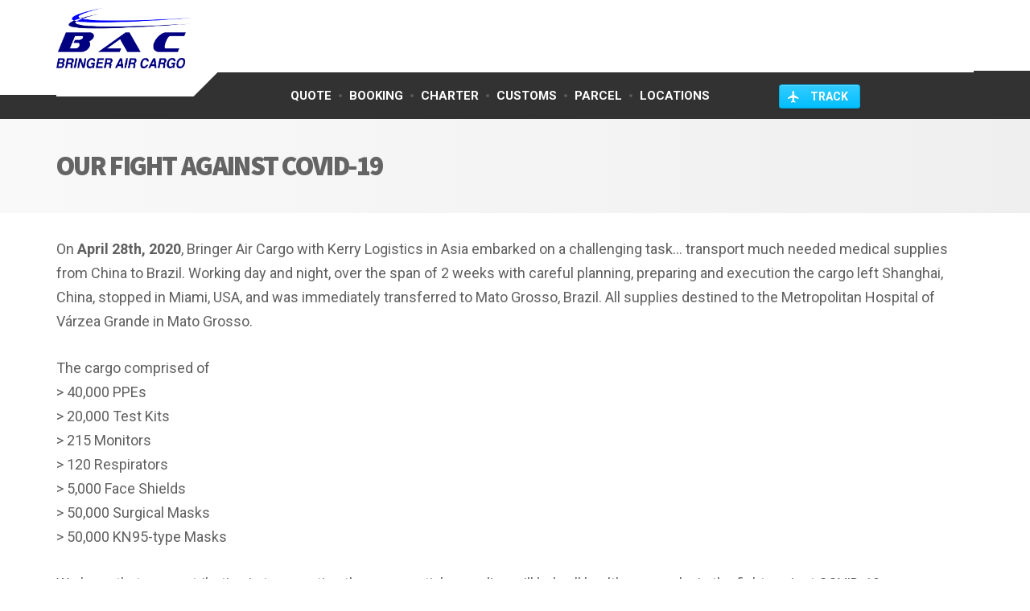

--- FILE ---
content_type: text/html; charset=UTF-8
request_url: https://www.bringeraircargo.com/our-fight-against-covid-19/
body_size: 14046
content:


<!DOCTYPE html>
<html lang="en-US">
	<head>
	
		<meta charset="UTF-8" />
		
        <!-- Start - remove code on tracking page -->

        <meta name="viewport" content="width=device-width, initial-scale=1.0" />        <!-- End - remove code on tracking page -->
		
		<!-- - Not sure if needed to remove code below for responsive to work - test 
		<meta name="viewport" content="width=device-width, initial-scale=1.0" /> -->
		<link rel="pingback" href="https://www.bringeraircargo.com/xmlrpc.php" />

		<meta name='robots' content='index, follow, max-image-preview:large, max-snippet:-1, max-video-preview:-1' />

	<!-- This site is optimized with the Yoast SEO plugin v20.13 - https://yoast.com/wordpress/plugins/seo/ -->
	<title>Bringer Air Cargo | Our fight against COVID-19 from China to Brazil</title>
	<meta name="description" content="On April 28th, 2020, Bringer Air Cargo embarked on a challenging task... transport much needed medical supplies from China to Brazil." />
	<link rel="canonical" href="https://www.bringeraircargo.com/our-fight-against-covid-19/" />
	<meta name="twitter:label1" content="Written by" />
	<meta name="twitter:data1" content="Lucas De Castro" />
	<meta name="twitter:label2" content="Est. reading time" />
	<meta name="twitter:data2" content="1 minute" />
	<script type="application/ld+json" class="yoast-schema-graph">{"@context":"https://schema.org","@graph":[{"@type":"WebPage","@id":"https://www.bringeraircargo.com/our-fight-against-covid-19/","url":"https://www.bringeraircargo.com/our-fight-against-covid-19/","name":"Bringer Air Cargo | Our fight against COVID-19 from China to Brazil","isPartOf":{"@id":"https://www.bringeraircargo.com/#website"},"primaryImageOfPage":{"@id":"https://www.bringeraircargo.com/our-fight-against-covid-19/#primaryimage"},"image":{"@id":"https://www.bringeraircargo.com/our-fight-against-covid-19/#primaryimage"},"thumbnailUrl":"https://www.bringeraircargo.com/wp-content/uploads/2020/04/covidbanner.jpg","datePublished":"2020-04-30T20:41:57+00:00","dateModified":"2025-04-08T21:26:47+00:00","author":{"@id":"https://www.bringeraircargo.com/#/schema/person/86c6303fd0b4027384365c2aef2d15be"},"description":"On April 28th, 2020, Bringer Air Cargo embarked on a challenging task... transport much needed medical supplies from China to Brazil.","breadcrumb":{"@id":"https://www.bringeraircargo.com/our-fight-against-covid-19/#breadcrumb"},"inLanguage":"en-US","potentialAction":[{"@type":"ReadAction","target":["https://www.bringeraircargo.com/our-fight-against-covid-19/"]}]},{"@type":"ImageObject","inLanguage":"en-US","@id":"https://www.bringeraircargo.com/our-fight-against-covid-19/#primaryimage","url":"https://www.bringeraircargo.com/wp-content/uploads/2020/04/covidbanner.jpg","contentUrl":"https://www.bringeraircargo.com/wp-content/uploads/2020/04/covidbanner.jpg","width":1600,"height":834},{"@type":"BreadcrumbList","@id":"https://www.bringeraircargo.com/our-fight-against-covid-19/#breadcrumb","itemListElement":[{"@type":"ListItem","position":1,"name":"Home","item":"https://www.bringeraircargo.com/"},{"@type":"ListItem","position":2,"name":"Our fight against COVID-19"}]},{"@type":"WebSite","@id":"https://www.bringeraircargo.com/#website","url":"https://www.bringeraircargo.com/","name":"Bringer Air Cargo","description":"Delivering Excellence Everywhere, Every Day","potentialAction":[{"@type":"SearchAction","target":{"@type":"EntryPoint","urlTemplate":"https://www.bringeraircargo.com/?s={search_term_string}"},"query-input":"required name=search_term_string"}],"inLanguage":"en-US"},{"@type":"Person","@id":"https://www.bringeraircargo.com/#/schema/person/86c6303fd0b4027384365c2aef2d15be","name":"Lucas De Castro","url":"https://www.bringeraircargo.com/author/lucas-decastro/"}]}</script>
	<!-- / Yoast SEO plugin. -->


<link rel='dns-prefetch' href='//fonts.googleapis.com' />
<link rel="alternate" type="application/rss+xml" title="Bringer Air Cargo &raquo; Feed" href="https://www.bringeraircargo.com/feed/" />
<link rel="alternate" type="application/rss+xml" title="Bringer Air Cargo &raquo; Comments Feed" href="https://www.bringeraircargo.com/comments/feed/" />
<link rel="alternate" title="oEmbed (JSON)" type="application/json+oembed" href="https://www.bringeraircargo.com/wp-json/oembed/1.0/embed?url=https%3A%2F%2Fwww.bringeraircargo.com%2Four-fight-against-covid-19%2F" />
<link rel="alternate" title="oEmbed (XML)" type="text/xml+oembed" href="https://www.bringeraircargo.com/wp-json/oembed/1.0/embed?url=https%3A%2F%2Fwww.bringeraircargo.com%2Four-fight-against-covid-19%2F&#038;format=xml" />
<style id='wp-img-auto-sizes-contain-inline-css' type='text/css'>
img:is([sizes=auto i],[sizes^="auto," i]){contain-intrinsic-size:3000px 1500px}
/*# sourceURL=wp-img-auto-sizes-contain-inline-css */
</style>
<link rel='stylesheet' id='formidable-css' href='https://www.bringeraircargo.com/wp-content/plugins/formidable/css/formidableforms.css?ver=10161859' type='text/css' media='all' />
<link rel='stylesheet' id='parent-style-css' href='https://www.bringeraircargo.com/wp-content/themes/cargopress-pt/style.css?ver=6.9' type='text/css' media='all' />
<style id='wp-emoji-styles-inline-css' type='text/css'>

	img.wp-smiley, img.emoji {
		display: inline !important;
		border: none !important;
		box-shadow: none !important;
		height: 1em !important;
		width: 1em !important;
		margin: 0 0.07em !important;
		vertical-align: -0.1em !important;
		background: none !important;
		padding: 0 !important;
	}
/*# sourceURL=wp-emoji-styles-inline-css */
</style>
<style id='wp-block-library-inline-css' type='text/css'>
:root{--wp-block-synced-color:#7a00df;--wp-block-synced-color--rgb:122,0,223;--wp-bound-block-color:var(--wp-block-synced-color);--wp-editor-canvas-background:#ddd;--wp-admin-theme-color:#007cba;--wp-admin-theme-color--rgb:0,124,186;--wp-admin-theme-color-darker-10:#006ba1;--wp-admin-theme-color-darker-10--rgb:0,107,160.5;--wp-admin-theme-color-darker-20:#005a87;--wp-admin-theme-color-darker-20--rgb:0,90,135;--wp-admin-border-width-focus:2px}@media (min-resolution:192dpi){:root{--wp-admin-border-width-focus:1.5px}}.wp-element-button{cursor:pointer}:root .has-very-light-gray-background-color{background-color:#eee}:root .has-very-dark-gray-background-color{background-color:#313131}:root .has-very-light-gray-color{color:#eee}:root .has-very-dark-gray-color{color:#313131}:root .has-vivid-green-cyan-to-vivid-cyan-blue-gradient-background{background:linear-gradient(135deg,#00d084,#0693e3)}:root .has-purple-crush-gradient-background{background:linear-gradient(135deg,#34e2e4,#4721fb 50%,#ab1dfe)}:root .has-hazy-dawn-gradient-background{background:linear-gradient(135deg,#faaca8,#dad0ec)}:root .has-subdued-olive-gradient-background{background:linear-gradient(135deg,#fafae1,#67a671)}:root .has-atomic-cream-gradient-background{background:linear-gradient(135deg,#fdd79a,#004a59)}:root .has-nightshade-gradient-background{background:linear-gradient(135deg,#330968,#31cdcf)}:root .has-midnight-gradient-background{background:linear-gradient(135deg,#020381,#2874fc)}:root{--wp--preset--font-size--normal:16px;--wp--preset--font-size--huge:42px}.has-regular-font-size{font-size:1em}.has-larger-font-size{font-size:2.625em}.has-normal-font-size{font-size:var(--wp--preset--font-size--normal)}.has-huge-font-size{font-size:var(--wp--preset--font-size--huge)}.has-text-align-center{text-align:center}.has-text-align-left{text-align:left}.has-text-align-right{text-align:right}.has-fit-text{white-space:nowrap!important}#end-resizable-editor-section{display:none}.aligncenter{clear:both}.items-justified-left{justify-content:flex-start}.items-justified-center{justify-content:center}.items-justified-right{justify-content:flex-end}.items-justified-space-between{justify-content:space-between}.screen-reader-text{border:0;clip-path:inset(50%);height:1px;margin:-1px;overflow:hidden;padding:0;position:absolute;width:1px;word-wrap:normal!important}.screen-reader-text:focus{background-color:#ddd;clip-path:none;color:#444;display:block;font-size:1em;height:auto;left:5px;line-height:normal;padding:15px 23px 14px;text-decoration:none;top:5px;width:auto;z-index:100000}html :where(.has-border-color){border-style:solid}html :where([style*=border-top-color]){border-top-style:solid}html :where([style*=border-right-color]){border-right-style:solid}html :where([style*=border-bottom-color]){border-bottom-style:solid}html :where([style*=border-left-color]){border-left-style:solid}html :where([style*=border-width]){border-style:solid}html :where([style*=border-top-width]){border-top-style:solid}html :where([style*=border-right-width]){border-right-style:solid}html :where([style*=border-bottom-width]){border-bottom-style:solid}html :where([style*=border-left-width]){border-left-style:solid}html :where(img[class*=wp-image-]){height:auto;max-width:100%}:where(figure){margin:0 0 1em}html :where(.is-position-sticky){--wp-admin--admin-bar--position-offset:var(--wp-admin--admin-bar--height,0px)}@media screen and (max-width:600px){html :where(.is-position-sticky){--wp-admin--admin-bar--position-offset:0px}}

/*# sourceURL=wp-block-library-inline-css */
</style><style id='global-styles-inline-css' type='text/css'>
:root{--wp--preset--aspect-ratio--square: 1;--wp--preset--aspect-ratio--4-3: 4/3;--wp--preset--aspect-ratio--3-4: 3/4;--wp--preset--aspect-ratio--3-2: 3/2;--wp--preset--aspect-ratio--2-3: 2/3;--wp--preset--aspect-ratio--16-9: 16/9;--wp--preset--aspect-ratio--9-16: 9/16;--wp--preset--color--black: #000000;--wp--preset--color--cyan-bluish-gray: #abb8c3;--wp--preset--color--white: #ffffff;--wp--preset--color--pale-pink: #f78da7;--wp--preset--color--vivid-red: #cf2e2e;--wp--preset--color--luminous-vivid-orange: #ff6900;--wp--preset--color--luminous-vivid-amber: #fcb900;--wp--preset--color--light-green-cyan: #7bdcb5;--wp--preset--color--vivid-green-cyan: #00d084;--wp--preset--color--pale-cyan-blue: #8ed1fc;--wp--preset--color--vivid-cyan-blue: #0693e3;--wp--preset--color--vivid-purple: #9b51e0;--wp--preset--gradient--vivid-cyan-blue-to-vivid-purple: linear-gradient(135deg,rgb(6,147,227) 0%,rgb(155,81,224) 100%);--wp--preset--gradient--light-green-cyan-to-vivid-green-cyan: linear-gradient(135deg,rgb(122,220,180) 0%,rgb(0,208,130) 100%);--wp--preset--gradient--luminous-vivid-amber-to-luminous-vivid-orange: linear-gradient(135deg,rgb(252,185,0) 0%,rgb(255,105,0) 100%);--wp--preset--gradient--luminous-vivid-orange-to-vivid-red: linear-gradient(135deg,rgb(255,105,0) 0%,rgb(207,46,46) 100%);--wp--preset--gradient--very-light-gray-to-cyan-bluish-gray: linear-gradient(135deg,rgb(238,238,238) 0%,rgb(169,184,195) 100%);--wp--preset--gradient--cool-to-warm-spectrum: linear-gradient(135deg,rgb(74,234,220) 0%,rgb(151,120,209) 20%,rgb(207,42,186) 40%,rgb(238,44,130) 60%,rgb(251,105,98) 80%,rgb(254,248,76) 100%);--wp--preset--gradient--blush-light-purple: linear-gradient(135deg,rgb(255,206,236) 0%,rgb(152,150,240) 100%);--wp--preset--gradient--blush-bordeaux: linear-gradient(135deg,rgb(254,205,165) 0%,rgb(254,45,45) 50%,rgb(107,0,62) 100%);--wp--preset--gradient--luminous-dusk: linear-gradient(135deg,rgb(255,203,112) 0%,rgb(199,81,192) 50%,rgb(65,88,208) 100%);--wp--preset--gradient--pale-ocean: linear-gradient(135deg,rgb(255,245,203) 0%,rgb(182,227,212) 50%,rgb(51,167,181) 100%);--wp--preset--gradient--electric-grass: linear-gradient(135deg,rgb(202,248,128) 0%,rgb(113,206,126) 100%);--wp--preset--gradient--midnight: linear-gradient(135deg,rgb(2,3,129) 0%,rgb(40,116,252) 100%);--wp--preset--font-size--small: 13px;--wp--preset--font-size--medium: 20px;--wp--preset--font-size--large: 36px;--wp--preset--font-size--x-large: 42px;--wp--preset--spacing--20: 0.44rem;--wp--preset--spacing--30: 0.67rem;--wp--preset--spacing--40: 1rem;--wp--preset--spacing--50: 1.5rem;--wp--preset--spacing--60: 2.25rem;--wp--preset--spacing--70: 3.38rem;--wp--preset--spacing--80: 5.06rem;--wp--preset--shadow--natural: 6px 6px 9px rgba(0, 0, 0, 0.2);--wp--preset--shadow--deep: 12px 12px 50px rgba(0, 0, 0, 0.4);--wp--preset--shadow--sharp: 6px 6px 0px rgba(0, 0, 0, 0.2);--wp--preset--shadow--outlined: 6px 6px 0px -3px rgb(255, 255, 255), 6px 6px rgb(0, 0, 0);--wp--preset--shadow--crisp: 6px 6px 0px rgb(0, 0, 0);}:where(.is-layout-flex){gap: 0.5em;}:where(.is-layout-grid){gap: 0.5em;}body .is-layout-flex{display: flex;}.is-layout-flex{flex-wrap: wrap;align-items: center;}.is-layout-flex > :is(*, div){margin: 0;}body .is-layout-grid{display: grid;}.is-layout-grid > :is(*, div){margin: 0;}:where(.wp-block-columns.is-layout-flex){gap: 2em;}:where(.wp-block-columns.is-layout-grid){gap: 2em;}:where(.wp-block-post-template.is-layout-flex){gap: 1.25em;}:where(.wp-block-post-template.is-layout-grid){gap: 1.25em;}.has-black-color{color: var(--wp--preset--color--black) !important;}.has-cyan-bluish-gray-color{color: var(--wp--preset--color--cyan-bluish-gray) !important;}.has-white-color{color: var(--wp--preset--color--white) !important;}.has-pale-pink-color{color: var(--wp--preset--color--pale-pink) !important;}.has-vivid-red-color{color: var(--wp--preset--color--vivid-red) !important;}.has-luminous-vivid-orange-color{color: var(--wp--preset--color--luminous-vivid-orange) !important;}.has-luminous-vivid-amber-color{color: var(--wp--preset--color--luminous-vivid-amber) !important;}.has-light-green-cyan-color{color: var(--wp--preset--color--light-green-cyan) !important;}.has-vivid-green-cyan-color{color: var(--wp--preset--color--vivid-green-cyan) !important;}.has-pale-cyan-blue-color{color: var(--wp--preset--color--pale-cyan-blue) !important;}.has-vivid-cyan-blue-color{color: var(--wp--preset--color--vivid-cyan-blue) !important;}.has-vivid-purple-color{color: var(--wp--preset--color--vivid-purple) !important;}.has-black-background-color{background-color: var(--wp--preset--color--black) !important;}.has-cyan-bluish-gray-background-color{background-color: var(--wp--preset--color--cyan-bluish-gray) !important;}.has-white-background-color{background-color: var(--wp--preset--color--white) !important;}.has-pale-pink-background-color{background-color: var(--wp--preset--color--pale-pink) !important;}.has-vivid-red-background-color{background-color: var(--wp--preset--color--vivid-red) !important;}.has-luminous-vivid-orange-background-color{background-color: var(--wp--preset--color--luminous-vivid-orange) !important;}.has-luminous-vivid-amber-background-color{background-color: var(--wp--preset--color--luminous-vivid-amber) !important;}.has-light-green-cyan-background-color{background-color: var(--wp--preset--color--light-green-cyan) !important;}.has-vivid-green-cyan-background-color{background-color: var(--wp--preset--color--vivid-green-cyan) !important;}.has-pale-cyan-blue-background-color{background-color: var(--wp--preset--color--pale-cyan-blue) !important;}.has-vivid-cyan-blue-background-color{background-color: var(--wp--preset--color--vivid-cyan-blue) !important;}.has-vivid-purple-background-color{background-color: var(--wp--preset--color--vivid-purple) !important;}.has-black-border-color{border-color: var(--wp--preset--color--black) !important;}.has-cyan-bluish-gray-border-color{border-color: var(--wp--preset--color--cyan-bluish-gray) !important;}.has-white-border-color{border-color: var(--wp--preset--color--white) !important;}.has-pale-pink-border-color{border-color: var(--wp--preset--color--pale-pink) !important;}.has-vivid-red-border-color{border-color: var(--wp--preset--color--vivid-red) !important;}.has-luminous-vivid-orange-border-color{border-color: var(--wp--preset--color--luminous-vivid-orange) !important;}.has-luminous-vivid-amber-border-color{border-color: var(--wp--preset--color--luminous-vivid-amber) !important;}.has-light-green-cyan-border-color{border-color: var(--wp--preset--color--light-green-cyan) !important;}.has-vivid-green-cyan-border-color{border-color: var(--wp--preset--color--vivid-green-cyan) !important;}.has-pale-cyan-blue-border-color{border-color: var(--wp--preset--color--pale-cyan-blue) !important;}.has-vivid-cyan-blue-border-color{border-color: var(--wp--preset--color--vivid-cyan-blue) !important;}.has-vivid-purple-border-color{border-color: var(--wp--preset--color--vivid-purple) !important;}.has-vivid-cyan-blue-to-vivid-purple-gradient-background{background: var(--wp--preset--gradient--vivid-cyan-blue-to-vivid-purple) !important;}.has-light-green-cyan-to-vivid-green-cyan-gradient-background{background: var(--wp--preset--gradient--light-green-cyan-to-vivid-green-cyan) !important;}.has-luminous-vivid-amber-to-luminous-vivid-orange-gradient-background{background: var(--wp--preset--gradient--luminous-vivid-amber-to-luminous-vivid-orange) !important;}.has-luminous-vivid-orange-to-vivid-red-gradient-background{background: var(--wp--preset--gradient--luminous-vivid-orange-to-vivid-red) !important;}.has-very-light-gray-to-cyan-bluish-gray-gradient-background{background: var(--wp--preset--gradient--very-light-gray-to-cyan-bluish-gray) !important;}.has-cool-to-warm-spectrum-gradient-background{background: var(--wp--preset--gradient--cool-to-warm-spectrum) !important;}.has-blush-light-purple-gradient-background{background: var(--wp--preset--gradient--blush-light-purple) !important;}.has-blush-bordeaux-gradient-background{background: var(--wp--preset--gradient--blush-bordeaux) !important;}.has-luminous-dusk-gradient-background{background: var(--wp--preset--gradient--luminous-dusk) !important;}.has-pale-ocean-gradient-background{background: var(--wp--preset--gradient--pale-ocean) !important;}.has-electric-grass-gradient-background{background: var(--wp--preset--gradient--electric-grass) !important;}.has-midnight-gradient-background{background: var(--wp--preset--gradient--midnight) !important;}.has-small-font-size{font-size: var(--wp--preset--font-size--small) !important;}.has-medium-font-size{font-size: var(--wp--preset--font-size--medium) !important;}.has-large-font-size{font-size: var(--wp--preset--font-size--large) !important;}.has-x-large-font-size{font-size: var(--wp--preset--font-size--x-large) !important;}
/*# sourceURL=global-styles-inline-css */
</style>

<style id='classic-theme-styles-inline-css' type='text/css'>
/*! This file is auto-generated */
.wp-block-button__link{color:#fff;background-color:#32373c;border-radius:9999px;box-shadow:none;text-decoration:none;padding:calc(.667em + 2px) calc(1.333em + 2px);font-size:1.125em}.wp-block-file__button{background:#32373c;color:#fff;text-decoration:none}
/*# sourceURL=/wp-includes/css/classic-themes.min.css */
</style>
<link rel='stylesheet' id='iphorm-css' href='https://www.bringeraircargo.com/wp-content/plugins/iphorm-form-builder/css/styles.css?ver=1.10.2' type='text/css' media='all' />
<link rel='stylesheet' id='qtip-css' href='https://www.bringeraircargo.com/wp-content/plugins/iphorm-form-builder/js/qtip2/jquery.qtip.min.css?ver=2.2.1' type='text/css' media='all' />
<link rel='stylesheet' id='iphorm-uniform-theme-1-css' href='https://www.bringeraircargo.com/wp-content/plugins/iphorm-form-builder/js/uniform/themes/default/default.css?ver=1.10.2' type='text/css' media='all' />
<link rel='stylesheet' id='iphorm-theme-1-css' href='https://www.bringeraircargo.com/wp-content/plugins/iphorm-form-builder/themes/light/rounded.css?ver=1.10.2' type='text/css' media='all' />
<link rel='stylesheet' id='sow-slider-slider-css' href='https://www.bringeraircargo.com/wp-content/plugins/so-widgets-bundle/css/slider/slider.css?ver=1.53.0' type='text/css' media='all' />
<link rel='stylesheet' id='sow-slider-default-6d39609536fd-css' href='https://www.bringeraircargo.com/wp-content/uploads/siteorigin-widgets/sow-slider-default-6d39609536fd.css?ver=6.9' type='text/css' media='all' />
<link rel='stylesheet' id='sow-button-base-css' href='https://www.bringeraircargo.com/wp-content/plugins/so-widgets-bundle/widgets/button/css/style.css?ver=1.53.0' type='text/css' media='all' />
<link rel='stylesheet' id='sow-button-atom-cafa4a2d2f02-css' href='https://www.bringeraircargo.com/wp-content/uploads/siteorigin-widgets/sow-button-atom-cafa4a2d2f02.css?ver=6.9' type='text/css' media='all' />
<link rel='stylesheet' id='cargopress-main-css' href='https://www.bringeraircargo.com/wp-content/themes/cargopress-pt-child/style.css?ver=1.0' type='text/css' media='all' />
<style id='cargopress-main-inline-css' type='text/css'>
/* WP Customizer start */
.top, .top-navigation .sub-menu > li > a { background-color: #f9f9f9; }
.top, .top-navigation .sub-menu > li > a { border-bottom-color: #f1f1f1; }
.top-navigation .sub-menu > li > .sub-menu { border-left-color: #f1f1f1; }
.top, .top-navigation > li > a, .top-navigation .sub-menu > li > a { color: #aaaaaa; }
.top-navigation > li > a:hover, .top-navigation > li > a:focus, .top-navigation .sub-menu > li > a:focus, .top-navigation .sub-menu > li > a:hover { color: #919191; }
.header__widgets, .header__logo, .header__container::before, .header__container::after, .header__logo::after { background-color: #ffffff; }
@media (max-width: 991px) { .header__container, .main-navigation .sub-menu>li>a { background-color: #ffffff; } }
.header, .header .icon-box__title { color: #aaaaaa; }
.header .icon-box__subtitle { color: #474747; }
.breadcrumbs { background-color: #ffffff; }
.breadcrumbs a::before, .breadcrumbs a::after { background-color: #e6e6e6; }
.breadcrumbs a { color: #444444; }
.breadcrumbs a:hover { color: #373737; }
.breadcrumbs { color: #aaaaaa; }
@media (min-width: 992px) { .header__container, .is-sticky-nav .header__navigation { background-color: #323232; } }
.navbar-toggle, .jumbotron { background-color: #323232; }
.navbar-toggle:hover { background-color: #191919; }
@media (min-width: 992px) { .social-icons__link, .social-icons__link:hover { color: #323232; } }
@media (min-width: 992px) { .main-navigation > li > a, .main-navigation .menu-item-has-children::after, .main-navigation > li:hover > a, .main-navigation > li:focus > a { color: #ffffff; } }
@media (min-width: 992px) { .main-navigation .menu-item-has-children:hover > a, .main-navigation .sub-menu > li > a, .main-navigation ul.sub-menu { background-color: #ffffff; } }
@media (min-width: 992px) { .main-navigation .sub-menu > li > a, .main-navigation .sub-menu .menu-item-has-children::after { color: #999999; } }
@media (min-width: 992px) { .main-navigation .menu-item-has-children:hover > a, .main-navigation .sub-menu > li > a:hover, .main-navigation .menu-item-has-children:hover::after, .main-navigation .sub-menu .menu-item-has-children:hover::after { color: #1f425d; } }
@media (max-width: 991px) { .main-navigation > li > a { color: #444444; } }
@media (max-width: 991px) { .main-navigation > li:hover > a, .main-navigation > li:focus > a { color: #1f425d; } }
@media (max-width: 991px) { .main-navigation .sub-menu > li > a { color: #999999; } }
@media (max-width: 991px) { .main-navigation .sub-menu > li > a:hover { color: #1f425d; } }
.main-title { background-image: url(""); }
.main-title h1, .main-title h2 { color: #646464; }
.main-title h3 { color: #aaaaaa; }
body, .widget_pw_icon_box .icon-box__subtitle { color: #949494; }
h1, h2, h3, h4, h5, h6, hentry__title, .hentry__title a, .page-box__title a { color: #444444; }
.header .icon-box .fa, .number-counter__icon, hr.hr-quote::after { color: #000080; }
.latest-news__date, .sticky .btn--post, .main-navigation > .current-menu-item > a::after, .main-navigation > li:hover > a::after, .main-navigation > li:focus > a::after, body.woocommerce-page span.onsale, .woocommerce span.onsale { background-color: #000080; }
.latest-news__date::after { border-top-color: #00006c; }
.sticky .btn--post { border-color: #000080; }
.btn-info, .btn-primary, .testimonial__quote::before, .widget_search .search-submit, .sidebar .widget_nav_menu ul > li.current-menu-item a, .pagination .current, body.woocommerce-page .widget_shopping_cart_content .buttons .checkout, body.woocommerce-page nav.woocommerce-pagination ul li span.current, body.woocommerce-page button.button.alt, body.woocommerce-page div.product .woocommerce-tabs ul.tabs li.active, body.woocommerce-page .woocommerce-error a.button, body.woocommerce-page .woocommerce-info a.button, body.woocommerce-page .woocommerce-message a.button, .woocommerce-cart .wc-proceed-to-checkout a.checkout-button, body.woocommerce-page #payment #place_order, body.woocommerce-page #review_form #respond input#submit, .woocommerce button.button.alt:disabled, .woocommerce button.button.alt:disabled:hover, .woocommerce button.button.alt:disabled[disabled], .woocommerce button.button.alt:disabled[disabled]:hover, .widget_calendar caption { background-color: #34ccff; }
.btn-info, .btn-primary, body.woocommerce-page .widget_shopping_cart_content .buttons .checkout { border-color: #34ccff; }
.btn-info:hover, .open > .btn-info.dropdown-toggle, .btn-info.active, .btn-info.focus, .btn-info:active, .btn-info:focus, .btn-primary:hover, .btn-primary:focus, .btn-primary:active, .open > .btn-primary.dropdown-toggle, .btn-primary.active, .btn-primary.focus, .widget_search .search-submit:hover, .widget_search .search-submit:focus, body.woocommerce-page .widget_shopping_cart_content .buttons .checkout:hover, body.woocommerce-page button.button.alt:hover, body.woocommerce-page .woocommerce-error a.button:hover, body.woocommerce-page .woocommerce-info a.button:hover, body.woocommerce-page .woocommerce-message a.button:hover, .woocommerce-cart .wc-proceed-to-checkout a.checkout-button:hover, body.woocommerce-page #payment #place_order:hover, body.woocommerce-page #review_form #respond input#submit:hover { background-color: #27bff2; }
.btn-info:hover, .open > .btn-info.dropdown-toggle, .btn-info.active, .btn-info.focus, .btn-info:active, .btn-info:focus, .btn-primary:hover, .btn-primary:focus, .btn-primary:active, .open > .btn-primary.dropdown-toggle, .btn-primary.active, .btn-primary.focus, body.woocommerce-page .widget_shopping_cart_content .buttons .checkout:hover { border-color: #27bff2; }
a, .latest-news--more-news::after, .widget_pw_icon_box .icon-box:hover .fa, body.woocommerce-page ul.products li.product a:hover img, .woocommerce ul.products li.product a:hover img, body.woocommerce-page ul.products li.product .price, .woocommerce ul.products li.product .price, body.woocommerce-page .star-rating, .woocommerce .star-rating, body.woocommerce-page div.product p.price, body.woocommerce-page p.stars a { color: #34ccff; }
a:hover, a:focus { color: #27bff2; }
.widget_pw_icon_box .icon-box:hover, .logo-panel img:hover { border-bottom-color: #34ccff; }
.footer-top, .footer::before, .footer::after, .footer-top::before, .footer-top::after { background-color: #1f425d; }
.footer .icon-container--square, .footer .icon-container--circle { color: #1f425d; }
.footer-top__headings { color: #ffffff; }
.footer-top, .footer-top .textwidget { color: #dae3ef; }
.footer .widget_nav_menu ul > li > a { color: #34ccff; }
.footer-bottom { background-color: #15253c; }
.footer-bottom { color: #577186; }
.footer-bottom a { color: #eeeeee; }
.footer-bottom a:hover { color: #fbfbfb; }
/* WP Customizer end */

			@media (min-width: 992px) {
				.header__logo {
					width: 170px;
				}
				.header__widgets {
					width: calc(100% - 170px);
				}
				.header__navigation {
					width: 75%;
				}
			}
			@media (min-width: 1200px) {
				.header__navigation {
					width: calc(80% - 200px);
					margin-left: 200px;
				}
			}
.main-title { background: #f9f9f9 linear-gradient(90deg, #f9f9f9, #efefef) }

			@media (min-width: 992px){
				.header__logo img {
					margin-top: 10px;
				}
			}

/*# sourceURL=cargopress-main-inline-css */
</style>
<link rel='stylesheet' id='google-fonts-css' href='//fonts.googleapis.com/css?family=Roboto%3A400%2C700%7CSource+Sans+Pro%3A700%2C900&#038;subset=latin' type='text/css' media='all' />
<link rel='stylesheet' id='slb_core-css' href='https://www.bringeraircargo.com/wp-content/plugins/simple-lightbox/client/css/app.css?ver=2.9.3' type='text/css' media='all' />
<link rel='stylesheet' id='fusion-dynamic-css-css' href='https://www.bringeraircargo.com/wp-content/uploads/fusion-styles/5d7595943ca8ae8c1d72bb14f5bcfd8f.min.css?ver=2.2.3' type='text/css' media='all' />
<script type="text/javascript" src="https://www.bringeraircargo.com/wp-includes/js/jquery/jquery.min.js?ver=3.7.1" id="jquery-core-js"></script>
<script type="text/javascript" src="https://www.bringeraircargo.com/wp-includes/js/jquery/jquery-migrate.min.js?ver=3.4.1" id="jquery-migrate-js"></script>
<script type="text/javascript" src="https://www.bringeraircargo.com/wp-content/plugins/iphorm-form-builder/js/iphorm.js?ver=1.10.2" id="iphorm-js"></script>
<script type="text/javascript" src="https://www.bringeraircargo.com/wp-content/plugins/so-widgets-bundle/js/jquery.cycle.min.js?ver=1.53.0" id="sow-slider-slider-cycle2-js"></script>
<script type="text/javascript" src="https://www.bringeraircargo.com/wp-content/plugins/so-widgets-bundle/js/slider/jquery.slider.min.js?ver=1.53.0" id="sow-slider-slider-js"></script>
<script type="text/javascript" src="https://www.bringeraircargo.com/wp-content/themes/cargopress-pt/assets/js/modernizr.custom.24530.js" id="cargopress-modernizr-js"></script>
<script type="text/javascript" src="https://www.bringeraircargo.com/wp-content/themes/cargopress-pt/bower_components/picturefill/dist/picturefill.min.js?ver=1.2.0" id="cargopress-picturefill-js"></script>
<link rel="https://api.w.org/" href="https://www.bringeraircargo.com/wp-json/" /><link rel="alternate" title="JSON" type="application/json" href="https://www.bringeraircargo.com/wp-json/wp/v2/posts/5113" /><link rel="EditURI" type="application/rsd+xml" title="RSD" href="https://www.bringeraircargo.com/xmlrpc.php?rsd" />
<meta name="generator" content="WordPress 6.9" />
<link rel='shortlink' href='https://www.bringeraircargo.com/?p=5113' />
<script type="text/javascript">document.documentElement.className += " js";</script>
<style type="text/css" id="css-fb-visibility">@media screen and (max-width: 640px){body:not(.fusion-builder-ui-wireframe) .fusion-no-small-visibility{display:none !important;}}@media screen and (min-width: 641px) and (max-width: 1024px){body:not(.fusion-builder-ui-wireframe) .fusion-no-medium-visibility{display:none !important;}}@media screen and (min-width: 1025px){body:not(.fusion-builder-ui-wireframe) .fusion-no-large-visibility{display:none !important;}}</style><script type="text/javascript" src="//script.crazyegg.com/pages/scripts/0106/1544.js" async="async" ></script>
<!-- Global site tag (gtag.js) - Google Analytics -->
<script async src="https://www.googletagmanager.com/gtag/js?id=G-F64RFCVQH7"></script>
<script>
  window.dataLayer = window.dataLayer || [];
  function gtag(){dataLayer.push(arguments);}
  gtag('js', new Date());

  gtag('config', 'G-F64RFCVQH7');
</script>
<link rel="icon" href="https://www.bringeraircargo.com/wp-content/uploads/2020/05/cropped-bcb-logo-apple-touch-iconl-32x32.jpg" sizes="32x32" />
<link rel="icon" href="https://www.bringeraircargo.com/wp-content/uploads/2020/05/cropped-bcb-logo-apple-touch-iconl-192x192.jpg" sizes="192x192" />
<link rel="apple-touch-icon" href="https://www.bringeraircargo.com/wp-content/uploads/2020/05/cropped-bcb-logo-apple-touch-iconl-180x180.jpg" />
<meta name="msapplication-TileImage" content="https://www.bringeraircargo.com/wp-content/uploads/2020/05/cropped-bcb-logo-apple-touch-iconl-270x270.jpg" />
		<style type="text/css" id="wp-custom-css">
			/* Base style for container */
.responsive-iframe-container {
  position: relative;
  overflow: hidden;
  padding-top: 56.25%; /* 16:9 Aspect Ratio */
}

.responsive-iframe {
  position: absolute;
  top: 0;
  left: 0;
  width: 100%;
  height: 100%;
  border: none;
}

/* Adjustments for larger screens */
@media (min-width: 1200px) {
  .responsive-iframe-container {
    padding-top: 45%; /* A less tall aspect ratio for very wide screens */
  }
}

/* Adjustments for smaller screens */
@media (max-width: 1024px) {
  .responsive-iframe-container {
    padding-top: 75%;
  }
}

@media (max-width: 768px) {
  .responsive-iframe-container {
    padding-top: 100%;
  }
}

@media (max-width: 480px) {
  .responsive-iframe-container {
    padding-top: 120%;
  }
}
.single-post .entry-thumbnail,
.single-post .post-thumbnail,
.single-post .wp-post-image 
{
    display: none !important;
}
.single-post .entry-title,
.single-post h1.entry-title 
{
    display: none !important;
}


		</style>
				
		<!-- Start - Add stylesheet for none responsive Tracking page -->
        
        
    <!-- End - Add stylesheet for none responsive Tracking page -->
	<link rel='stylesheet' id='sow-button-atom-0b4940896425-css' href='https://www.bringeraircargo.com/wp-content/uploads/siteorigin-widgets/sow-button-atom-0b4940896425.css?ver=6.9' type='text/css' media='all' />
<link rel='stylesheet' id='siteorigin-widget-icon-font-ionicons-css' href='https://www.bringeraircargo.com/wp-content/plugins/so-widgets-bundle/icons/ionicons/style.css?ver=6.9' type='text/css' media='all' />
<link rel='stylesheet' id='siteorigin-panels-front-css' href='https://www.bringeraircargo.com/wp-content/plugins/siteorigin-panels/css/front-flex.min.css?ver=2.25.1' type='text/css' media='all' />
</head>

	<body class="wp-singular post-template-default single single-post postid-5113 single-format-standard wp-theme-cargopress-pt wp-child-theme-cargopress-pt-child fusion-image-hovers fusion-pagination-sizing fusion-button_size-large fusion-button_type-flat fusion-button_span-no avada-image-rollover-circle-yes avada-image-rollover-yes avada-image-rollover-direction-left">
	<div class="boxed-container">

	
	<div class="header__container">
		<div class="container">
			<header class="header" role="banner">
				<div class="header__logo">
					<a href="https://www.bringeraircargo.com">
												<img src="https://www.bringeraircargo.com/wp-content/uploads/2025/10/Logo_BAC.png" alt="Bringer Air Cargo" srcset="https://www.bringeraircargo.com/wp-content/uploads/2025/10/Logo_BAC.png, https://www.bringeraircargo.com/wp-content/uploads/2025/10/Logo_BAC.png 2x" class="img-responsive"  width="2197" height="965"  />
											</a>
					<button type="button" class="navbar-toggle" data-toggle="collapse" data-target="#cargopress-navbar-collapse">
						<span class="navbar-toggle__text">MENU</span>
						<span class="navbar-toggle__icon-bar">
							<span class="icon-bar"></span>
							<span class="icon-bar"></span>
							<span class="icon-bar"></span>
						</span>
					</button>
				</div>
				<div class="header__navigation  js-sticky-offset">
					<nav class="collapse  navbar-collapse" role="navigation" aria-label="Main Menu" id="cargopress-navbar-collapse">
						<ul id="menu-main_nav_en" class="main-navigation  js-main-nav  js-dropdown" role="menubar"><li id="menu-item-6181" class="menu-item menu-item-type-post_type menu-item-object-page menu-item-6181"><a href="https://www.bringeraircargo.com/quickrate/">QUOTE</a></li>
<li id="menu-item-6182" class="menu-item menu-item-type-post_type menu-item-object-page menu-item-6182"><a href="https://www.bringeraircargo.com/quickbooking/">BOOKING</a></li>
<li id="menu-item-6315" class="menu-item menu-item-type-post_type menu-item-object-page menu-item-6315"><a href="https://www.bringeraircargo.com/charter/">CHARTER</a></li>
<li id="menu-item-6183" class="menu-item menu-item-type-custom menu-item-object-custom menu-item-6183"><a href="https://www.bringercustomsbroker.com">CUSTOMS</a></li>
<li id="menu-item-6184" class="menu-item menu-item-type-custom menu-item-object-custom menu-item-6184"><a href="https://www.bringerparcel.com">PARCEL</a></li>
<li id="menu-item-7232" class="menu-item menu-item-type-post_type menu-item-object-page menu-item-7232"><a href="https://www.bringeraircargo.com/locations/">LOCATIONS</a></li>
</ul>					</nav>
				</div>
				<div class="header__widgets">
								</div>
								<div class="header__navigation-widgets">
					<div class="widget  widget_sow-button"><div
			
			class="so-widget-sow-button so-widget-sow-button-atom-0b4940896425"
			
		><div class="ow-button-base ow-button-align-center">
	<a
	href="https://www.bringeraircargo.com/tracking/"
		class="ow-icon-placement-left ow-button-hover" 	>
		<span>
			<span class="sow-icon-ionicons" data-sow-icon="&#xf3a4;"
		style="color: #ffffff" 
		aria-hidden="true"></span>
			<b>TRACK</b>		</span>
	</a>
</div>
</div></div>				</div>
							</header>
		</div>
	</div>

<div class="main-title" style="">
	<div class="container">
		
		<h2 class="main-title__primary">Our fight against COVID-19</h2>
			</div>
</div>
	<div class="breadcrumbs">
		<div class="container">
			<!-- Breadcrumb NavXT 7.2.0 -->
<span typeof="v:Breadcrumb"><a rel="v:url" property="v:title" title="Go to Bringer Air Cargo." href="https://www.bringeraircargo.com" class="home">Bringer Air Cargo</a></span><span typeof="v:Breadcrumb"><a rel="v:url" property="v:title" title="Go to the General category archives." href="https://www.bringeraircargo.com/category/general/" class="taxonomy category">General</a></span><span typeof="v:Breadcrumb"><span property="v:title">Our fight against COVID-19</span></span>		</div>
	</div>

	<div class="container">
		<div class="row">
			<main class="col-xs-12" role="main">
				
				<article class="clearfix post-5113 post type-post status-publish format-standard has-post-thumbnail hentry category-general">
											<img width="1600" height="834" src="https://www.bringeraircargo.com/wp-content/uploads/2020/04/covidbanner.jpg" class="img-responsive wp-post-image" alt="" decoding="async" fetchpriority="high" srcset="https://www.bringeraircargo.com/wp-content/uploads/2020/04/covidbanner-300x156.jpg 300w, https://www.bringeraircargo.com/wp-content/uploads/2020/04/covidbanner-500x261.jpg 500w, https://www.bringeraircargo.com/wp-content/uploads/2020/04/covidbanner-700x365.jpg 700w, https://www.bringeraircargo.com/wp-content/uploads/2020/04/covidbanner-768x400.jpg 768w, https://www.bringeraircargo.com/wp-content/uploads/2020/04/covidbanner-1024x534.jpg 1024w, https://www.bringeraircargo.com/wp-content/uploads/2020/04/covidbanner.jpg 1600w" sizes="(max-width: 1600px) 100vw, 1600px" />										<div class="meta-data">
	<time datetime="2020-04-30T16:41:57-04:00" class="published  meta-data__date">April 30, 2020</time>
	<time class="hidden  updated">April 8, 2025</time>
	<span class="meta-data__separator">/</span>
	<span class="vcard  author">
		<span class="meta-data__author">By <span class="fn">Lucas De Castro</span></span>
	</span>
	<span class="meta-data__separator">/</span>
	<span class="meta-data__categories"> <a href="https://www.bringeraircargo.com/category/general/" rel="category tag">General</a></span><span class="meta-data__separator">/</span>		<span class="meta-data__comments"><a href="https://www.bringeraircargo.com/our-fight-against-covid-19/#respond">0 Comments</a></span>
</div>
					<h1 class="entry-title  hentry__title">Our fight against COVID-19</h1>
					<div class="entry-content  hentry__content">
						<p>On <strong>April 28th, 2020</strong>, Bringer Air Cargo with Kerry Logistics in Asia embarked on a challenging task&#8230; transport much needed medical supplies from China to Brazil. Working day and night, over the span of 2 weeks with careful planning, preparing and execution the cargo left Shanghai, China, stopped in Miami, USA, and was immediately transferred to Mato Grosso, Brazil. All supplies destined to the Metropolitan Hospital of Várzea Grande in Mato Grosso.</p>
<p>The cargo comprised of<br />
> 40,000 PPEs<br />
> 20,000 Test Kits<br />
> 215 Monitors<br />
> 120 Respirators<br />
> 5,000 Face Shields<br />
> 50,000 Surgical Masks<br />
> 50,000 KN95-type Masks</p>
<p>We hope that our contribution in transporting these essentials supplies will help all healthcare works in the fight against COVID-19.<br />
<img decoding="async" src="https://www.bringeraircargo.com/wp-content/uploads/2020/04/IMG-20200428-WA0034.jpg" alt="" width="1600" height="834" class="alignnone size-full wp-image-5114" srcset="https://www.bringeraircargo.com/wp-content/uploads/2020/04/IMG-20200428-WA0034-300x156.jpg 300w, https://www.bringeraircargo.com/wp-content/uploads/2020/04/IMG-20200428-WA0034-500x261.jpg 500w, https://www.bringeraircargo.com/wp-content/uploads/2020/04/IMG-20200428-WA0034-700x365.jpg 700w, https://www.bringeraircargo.com/wp-content/uploads/2020/04/IMG-20200428-WA0034-768x400.jpg 768w, https://www.bringeraircargo.com/wp-content/uploads/2020/04/IMG-20200428-WA0034-1024x534.jpg 1024w, https://www.bringeraircargo.com/wp-content/uploads/2020/04/IMG-20200428-WA0034.jpg 1600w" sizes="(max-width: 1600px) 100vw, 1600px" /></p>
<p><strong>A message from the Governor Mauro Mendes&#8230;</strong><br />
<em>“Estes equipamentos são de suma importância para estruturar toda a rede de leitos que o Estado está montando para atender aos pacientes com Covid-19, além de garantir a segurança necessária para os nossos profissionais da Saúde poderem atuar”</em></p>
<p><strong>A message from Health Secretary Gilberto Figueiredo&#8230;</strong><br />
<em>“Essa operação de aquisição é fruto de uma força-tarefa de toda equipe do Governo de Mato Grosso, que garantiu esse recebimento. Os materiais são fundamentais neste momento para garantir o tratamento dos pacientes do coronavírus e ficarão depois para um atendimento em saúde muito melhor para toda a população mato-grossense”, disse o secretário.&#8221;</em></p>
<p><img decoding="async" src="https://www.bringeraircargo.com/wp-content/uploads/2020/04/DSF7313.jpg" alt="" width="1024" height="683" class="alignnone size-full wp-image-5115" srcset="https://www.bringeraircargo.com/wp-content/uploads/2020/04/DSF7313-272x182.jpg 272w, https://www.bringeraircargo.com/wp-content/uploads/2020/04/DSF7313-300x200.jpg 300w, https://www.bringeraircargo.com/wp-content/uploads/2020/04/DSF7313-360x240.jpg 360w, https://www.bringeraircargo.com/wp-content/uploads/2020/04/DSF7313-500x333.jpg 500w, https://www.bringeraircargo.com/wp-content/uploads/2020/04/DSF7313-700x467.jpg 700w, https://www.bringeraircargo.com/wp-content/uploads/2020/04/DSF7313-768x512.jpg 768w, https://www.bringeraircargo.com/wp-content/uploads/2020/04/DSF7313.jpg 1024w" sizes="(max-width: 1024px) 100vw, 1024px" /></p>
<p><a href="mailto:bookings@bringer.com"><img loading="lazy" decoding="async" src="https://www.bringeraircargo.com/wp-content/uploads/2020/04/rate-relief.jpg" alt="" width="1200" height="230" class="alignnone size-full wp-image-5117" srcset="https://www.bringeraircargo.com/wp-content/uploads/2020/04/rate-relief-300x58.jpg 300w, https://www.bringeraircargo.com/wp-content/uploads/2020/04/rate-relief-500x96.jpg 500w, https://www.bringeraircargo.com/wp-content/uploads/2020/04/rate-relief-700x134.jpg 700w, https://www.bringeraircargo.com/wp-content/uploads/2020/04/rate-relief-768x147.jpg 768w, https://www.bringeraircargo.com/wp-content/uploads/2020/04/rate-relief-1024x196.jpg 1024w, https://www.bringeraircargo.com/wp-content/uploads/2020/04/rate-relief.jpg 1200w" sizes="auto, (max-width: 1200px) 100vw, 1200px" /></a><br />
<br />
<a class="btn    btn-primary" href="https://www.bringeraircargo.com/news/" target="_self">VIEW ARTICLES</a><br /></p>
					</div>

					<!-- Multi Page in One Post -->
																</article>

				
			</main>

			
		</div>
	</div>


	<footer class="footer" role="contentinfo">
				<div class="footer-top">
			<div class="container">
				<div class="row">
					<div class="col-xs-12  col-md-4"><div class="widget  widget_siteorigin-panels-builder"><div id="pl-w633c4496bd429"  class="panel-layout" ><div id="pg-w633c4496bd429-0"  class="panel-grid panel-no-style" ><div id="pgc-w633c4496bd429-0-0"  class="panel-grid-cell" ><div id="panel-w633c4496bd429-0-0-0" class="so-panel widget widget_sow-editor panel-first-child panel-last-child" data-index="0" ><div
			
			class="so-widget-sow-editor so-widget-sow-editor-base"
			
		>
<div class="siteorigin-widget-tinymce textwidget">
	<p><span style="color: #ffffff;"><b>MENU</b></span><br />
<a href="https://www.bringeraircargo.com/quickrate/" target="_blank" rel="noopener noreferrer">QUICK RATE</a><br />
<a href="https://www.bringeraircargo.com/quickbooking/" target="_blank" rel="noopener noreferrer">BOOKING</a><br />
<a href="https://www.bringeraircargo.com/charter/" target="_blank" rel="noopener noreferrer">CHARTER</a><br />
<a href="https://www.bringercustomsbroker.com/" target="_blank" rel="noopener noreferrer">CUSTOMS</a><br />
<a href="https://www.bringerparcel.com/" target="_blank" rel="noopener noreferrer">PARCEL</a><br />
<a href="https://www.bringeraircargo.com/news/" target="_blank" rel="noopener noreferrer">NEWS</a><br />
<a href="https://www.bringeraircargo.com/open-an-account/" target="_blank" rel="noopener noreferrer">OPEN AN ACCOUNT</a></p>
</div>
</div></div></div></div></div></div></div><div class="col-xs-12  col-md-4"><div class="widget  widget_siteorigin-panels-builder"><div id="pl-w666b589944bba"  class="panel-layout" ><div id="pg-w666b589944bba-0"  class="panel-grid panel-no-style" ><div id="pgc-w666b589944bba-0-0"  class="panel-grid-cell" ><div id="panel-w666b589944bba-0-0-0" class="so-panel widget widget_sow-editor panel-first-child panel-last-child" data-index="0" ><div class="panel-widget-style panel-widget-style-for-w666b589944bba-0-0-0" ><div
			
			class="so-widget-sow-editor so-widget-sow-editor-base"
			
		>
<div class="siteorigin-widget-tinymce textwidget">
	<p><span style="color: #ffffff;"><b>HELPFUL LINKS</b></span><br />
<a href="https://www.bringeraircargo.com/company/" target="_blank" rel="noopener noreferrer">ABOUT</a><br />
<a href="https://www.bringeraircargo.com/flight_schedules/" target="_blank" rel="noopener noreferrer">SCHEDULES</a><br />
<a href="https://www.bringeraircargo.com/aircraft-types/" target="_blank" rel="noopener noreferrer">AIRCRAFT TYPES</a><br />
<a href="https://www.bringeraircargo.com/uld/" target="_blank" rel="noopener noreferrer">ULDS</a><br />
<a href="https://www.bringeraircargo.com/workforbringer/" target="_blank" rel="noopener noreferrer">JOBS</a><br />
<a href="https://www.bringeraircargo.com/site-map/" target="_blank" rel="noopener noreferrer">SITE MAP</a><br />
<a href="https://www.bringerparcel.com/" target="_blank" rel="noopener noreferrer">BRINGER PARCEL SERVICES</a><br />
<a href="https://www.bringercustomsbroker.com/" target="_blank" rel="noopener noreferrer">BRINGER CUSTOMS BROKER</a></p>
</div>
</div></div></div></div></div></div></div></div><div class="col-xs-12  col-md-4"><div class="widget  widget_text">			<div class="textwidget"><p><b>BRINGER AIR CARGO</b><br />
8351 NW 21st Street<br />
Doral, Florida 33122, USA<br />
<i class="fa fa-phone"></i>  1-888-327-4643<br />
<i class="fa fa-phone"></i>  1 305-592-5427<br />
<i class="far fa-envelope"></i>   <a href="mailti:bookings@bringer.com">bookings@bringer.com</a><br />
<img loading="lazy" decoding="async" src="https://www.bringeraircargo.com/wp-content/uploads/2024/05/facebook-2.png" width="20" height="20" />  <a href="https://www.facebook.com/bringeraircargo/">Follow us</a><br />
<img loading="lazy" decoding="async" src="https://www.bringeraircargo.com/wp-content/uploads/2024/05/linkedin-2.png" width="15" height="15" />   <a href="https://www.linkedin.com/company/bringer-corporation">Follow us</a><br />
<b>MEMBER OF</b><br />
<img decoding="async" src="https://www.bringeraircargo.com/wp-content/uploads/2023/07/sita_50x50.png" /> <img decoding="async" src="https://www.bringeraircargo.com/wp-content/uploads/2023/07/icao50x50.png" /></p>
</div>
		</div></div>				</div>
			</div>
		</div>
				<div class="footer-bottom">
			<div class="container">
				<div class="footer-bottom__left">
					<a href="https://www.bringeraircargo.com/terms-and-conditions/">Terms and Conditions</a> | <a href="https://www.bringeraircargo.com/privacy-policy/">Privacy Policy</a>				</div>
				<div class="footer-bottom__right">
					Copyright © 1983-2025 Bringer Air Cargo. All rights reserved.				</div>
			</div>
		</div>
	</footer>
	</div><!-- end of .boxed-container -->

	<script type="speculationrules">
{"prefetch":[{"source":"document","where":{"and":[{"href_matches":"/*"},{"not":{"href_matches":["/wp-*.php","/wp-admin/*","/wp-content/uploads/*","/wp-content/*","/wp-content/plugins/*","/wp-content/themes/cargopress-pt-child/*","/wp-content/themes/cargopress-pt/*","/*\\?(.+)"]}},{"not":{"selector_matches":"a[rel~=\"nofollow\"]"}},{"not":{"selector_matches":".no-prefetch, .no-prefetch a"}}]},"eagerness":"conservative"}]}
</script>
                <style type="text/css" media="all"
                       id="siteorigin-panels-layouts-footer">/* Layout w633c4496bd429 */ #pgc-w633c4496bd429-0-0 { width:100%;width:calc(100% - ( 0 * 30px ) ) } #pg-w633c4496bd429-0 , #pl-w633c4496bd429 .so-panel { margin-bottom:30px } #pl-w633c4496bd429 .so-panel:last-of-type { margin-bottom:0px } #pg-w633c4496bd429-0.panel-has-style > .panel-row-style, #pg-w633c4496bd429-0.panel-no-style { -webkit-align-items:flex-start;align-items:flex-start } @media (max-width:991px){ #pg-w633c4496bd429-0.panel-no-style, #pg-w633c4496bd429-0.panel-has-style > .panel-row-style, #pg-w633c4496bd429-0 { -webkit-flex-direction:column;-ms-flex-direction:column;flex-direction:column } #pg-w633c4496bd429-0 > .panel-grid-cell , #pg-w633c4496bd429-0 > .panel-row-style > .panel-grid-cell { width:100%;margin-right:0 } #pl-w633c4496bd429 .panel-grid-cell { padding:0 } #pl-w633c4496bd429 .panel-grid .panel-grid-cell-empty { display:none } #pl-w633c4496bd429 .panel-grid .panel-grid-cell-mobile-last { margin-bottom:0px }  } /* Layout w666b589944bba */ #pgc-w666b589944bba-0-0 { width:100%;width:calc(100% - ( 0 * 30px ) ) } #pg-w666b589944bba-0 , #pl-w666b589944bba .so-panel:last-of-type { margin-bottom:0px } #pl-w666b589944bba .so-panel { margin-bottom:30px } #pg-w666b589944bba-0.panel-has-style > .panel-row-style, #pg-w666b589944bba-0.panel-no-style { -webkit-align-items:flex-start;align-items:flex-start } #panel-w666b589944bba-0-0-0> .panel-widget-style { margin-bottom:-30px } @media (max-width:991px){ #pg-w666b589944bba-0.panel-no-style, #pg-w666b589944bba-0.panel-has-style > .panel-row-style, #pg-w666b589944bba-0 { -webkit-flex-direction:column;-ms-flex-direction:column;flex-direction:column } #pg-w666b589944bba-0 > .panel-grid-cell , #pg-w666b589944bba-0 > .panel-row-style > .panel-grid-cell { width:100%;margin-right:0 } #pl-w666b589944bba .panel-grid-cell { padding:0 } #pl-w666b589944bba .panel-grid .panel-grid-cell-empty { display:none } #pl-w666b589944bba .panel-grid .panel-grid-cell-mobile-last { margin-bottom:0px }  } </style><script type="text/javascript" src="https://www.bringeraircargo.com/wp-includes/js/jquery/ui/core.min.js?ver=1.13.3" id="jquery-ui-core-js"></script>
<script type="text/javascript" src="https://www.bringeraircargo.com/wp-content/plugins/iphorm-form-builder/js/jquery.fileupload.min.js?ver=9.18.0" id="blueimp-file-upload-js"></script>
<script type="text/javascript" id="iphorm-plugin-js-extra">
/* <![CDATA[ */
var iphormL10n = {"error_submitting_form":"An error occurred submitting the form","upload_too_many":"You have attempted to queue too many files","upload_file_type_not_allowed":"This file type is not allowed","upload_file_too_big":"This file exceeds the maximum upload size","invalid_response":"The response from the server was invalid or malformed","ajax_error":"Ajax error","plugin_url":"https://www.bringeraircargo.com/wp-content/plugins/iphorm-form-builder","ajax_url":"https://www.bringeraircargo.com/wp-admin/admin-ajax.php","preview_no_submit":"The form cannot be submitted in the preview"};
//# sourceURL=iphorm-plugin-js-extra
/* ]]> */
</script>
<script type="text/javascript" src="https://www.bringeraircargo.com/wp-content/plugins/iphorm-form-builder/js/jquery.iphorm.js?ver=1.10.2" id="iphorm-plugin-js"></script>
<script type="text/javascript" src="https://www.bringeraircargo.com/wp-content/plugins/iphorm-form-builder/js/jquery.form.min.js?ver=3.5.1" id="jquery-form-js"></script>
<script type="text/javascript" src="https://www.bringeraircargo.com/wp-content/plugins/iphorm-form-builder/js/jquery.smooth-scroll.min.js?ver=1.7.2" id="jquery-smooth-scroll-js"></script>
<script type="text/javascript" src="https://www.bringeraircargo.com/wp-content/plugins/iphorm-form-builder/js/qtip2/jquery.qtip.min.js?ver=2.2.1" id="qtip-js"></script>
<script type="text/javascript" src="https://www.bringeraircargo.com/wp-content/plugins/iphorm-form-builder/js/uniform/jquery.uniform.min.js?ver=2.1.2" id="uniform-js"></script>
<script type="text/javascript" src="https://www.bringeraircargo.com/wp-content/plugins/iphorm-form-builder/js/jquery.infieldlabel.min.js?ver=0.1" id="infield-label-js"></script>
<script type="text/javascript" src="https://www.bringeraircargo.com/wp-content/plugins/iphorm-form-builder/themes/light/rounded.js?ver=1.10.2" id="iphorm-theme-1-js"></script>
<script type="text/javascript" src="https://www.bringeraircargo.com/wp-includes/js/underscore.min.js?ver=1.13.7" id="underscore-js"></script>
<script type="text/javascript" src="//maps.google.com/maps/api/js" id="cargopress-gmaps-js"></script>
<script type="text/javascript" id="cargopress-main-js-extra">
/* <![CDATA[ */
var CargoPressVars = {"pathToTheme":"https://www.bringeraircargo.com/wp-content/themes/cargopress-pt"};
//# sourceURL=cargopress-main-js-extra
/* ]]> */
</script>
<script type="text/javascript" src="https://www.bringeraircargo.com/wp-content/themes/cargopress-pt/assets/js/main.min.js?ver=1.0" id="cargopress-main-js"></script>
<script type="text/javascript" src="https://www.bringeraircargo.com/wp-content/themes/cargopress-pt/vendor/proteusthemes/wai-aria-walker-nav-menu/wai-aria.js" id="wp-wai-aria-js"></script>
<script type="text/javascript" src="https://www.bringeraircargo.com/wp-content/uploads/fusion-scripts/87673056225c47df26c47758861ebd39.min.js?ver=2.2.3" id="fusion-scripts-js"></script>
<script id="wp-emoji-settings" type="application/json">
{"baseUrl":"https://s.w.org/images/core/emoji/17.0.2/72x72/","ext":".png","svgUrl":"https://s.w.org/images/core/emoji/17.0.2/svg/","svgExt":".svg","source":{"concatemoji":"https://www.bringeraircargo.com/wp-includes/js/wp-emoji-release.min.js?ver=6.9"}}
</script>
<script type="module">
/* <![CDATA[ */
/*! This file is auto-generated */
const a=JSON.parse(document.getElementById("wp-emoji-settings").textContent),o=(window._wpemojiSettings=a,"wpEmojiSettingsSupports"),s=["flag","emoji"];function i(e){try{var t={supportTests:e,timestamp:(new Date).valueOf()};sessionStorage.setItem(o,JSON.stringify(t))}catch(e){}}function c(e,t,n){e.clearRect(0,0,e.canvas.width,e.canvas.height),e.fillText(t,0,0);t=new Uint32Array(e.getImageData(0,0,e.canvas.width,e.canvas.height).data);e.clearRect(0,0,e.canvas.width,e.canvas.height),e.fillText(n,0,0);const a=new Uint32Array(e.getImageData(0,0,e.canvas.width,e.canvas.height).data);return t.every((e,t)=>e===a[t])}function p(e,t){e.clearRect(0,0,e.canvas.width,e.canvas.height),e.fillText(t,0,0);var n=e.getImageData(16,16,1,1);for(let e=0;e<n.data.length;e++)if(0!==n.data[e])return!1;return!0}function u(e,t,n,a){switch(t){case"flag":return n(e,"\ud83c\udff3\ufe0f\u200d\u26a7\ufe0f","\ud83c\udff3\ufe0f\u200b\u26a7\ufe0f")?!1:!n(e,"\ud83c\udde8\ud83c\uddf6","\ud83c\udde8\u200b\ud83c\uddf6")&&!n(e,"\ud83c\udff4\udb40\udc67\udb40\udc62\udb40\udc65\udb40\udc6e\udb40\udc67\udb40\udc7f","\ud83c\udff4\u200b\udb40\udc67\u200b\udb40\udc62\u200b\udb40\udc65\u200b\udb40\udc6e\u200b\udb40\udc67\u200b\udb40\udc7f");case"emoji":return!a(e,"\ud83e\u1fac8")}return!1}function f(e,t,n,a){let r;const o=(r="undefined"!=typeof WorkerGlobalScope&&self instanceof WorkerGlobalScope?new OffscreenCanvas(300,150):document.createElement("canvas")).getContext("2d",{willReadFrequently:!0}),s=(o.textBaseline="top",o.font="600 32px Arial",{});return e.forEach(e=>{s[e]=t(o,e,n,a)}),s}function r(e){var t=document.createElement("script");t.src=e,t.defer=!0,document.head.appendChild(t)}a.supports={everything:!0,everythingExceptFlag:!0},new Promise(t=>{let n=function(){try{var e=JSON.parse(sessionStorage.getItem(o));if("object"==typeof e&&"number"==typeof e.timestamp&&(new Date).valueOf()<e.timestamp+604800&&"object"==typeof e.supportTests)return e.supportTests}catch(e){}return null}();if(!n){if("undefined"!=typeof Worker&&"undefined"!=typeof OffscreenCanvas&&"undefined"!=typeof URL&&URL.createObjectURL&&"undefined"!=typeof Blob)try{var e="postMessage("+f.toString()+"("+[JSON.stringify(s),u.toString(),c.toString(),p.toString()].join(",")+"));",a=new Blob([e],{type:"text/javascript"});const r=new Worker(URL.createObjectURL(a),{name:"wpTestEmojiSupports"});return void(r.onmessage=e=>{i(n=e.data),r.terminate(),t(n)})}catch(e){}i(n=f(s,u,c,p))}t(n)}).then(e=>{for(const n in e)a.supports[n]=e[n],a.supports.everything=a.supports.everything&&a.supports[n],"flag"!==n&&(a.supports.everythingExceptFlag=a.supports.everythingExceptFlag&&a.supports[n]);var t;a.supports.everythingExceptFlag=a.supports.everythingExceptFlag&&!a.supports.flag,a.supports.everything||((t=a.source||{}).concatemoji?r(t.concatemoji):t.wpemoji&&t.twemoji&&(r(t.twemoji),r(t.wpemoji)))});
//# sourceURL=https://www.bringeraircargo.com/wp-includes/js/wp-emoji-loader.min.js
/* ]]> */
</script>
<script type="text/javascript" id="slb_context">/* <![CDATA[ */if ( !!window.jQuery ) {(function($){$(document).ready(function(){if ( !!window.SLB ) { {$.extend(SLB, {"context":["public","user_guest"]});} }})})(jQuery);}/* ]]> */</script>
				<script type="text/javascript">
				jQuery( document ).ready( function() {
					var ajaxurl = 'https://www.bringeraircargo.com/wp-admin/admin-ajax.php';
					if ( 0 < jQuery( '.fusion-login-nonce' ).length ) {
						jQuery.get( ajaxurl, { 'action': 'fusion_login_nonce' }, function( response ) {
							jQuery( '.fusion-login-nonce' ).html( response );
						});
					}
				});
				</script>
				    <style>
            </style>

    <script>
        document.addEventListener("DOMContentLoaded", function(event) {
                    });
    </script>


    <script>
        var accordions_active = null;
        var accordions_tabs_active = null;
    </script>

    


	</body>
</html>
<!--
Performance optimized by W3 Total Cache. Learn more: https://www.boldgrid.com/w3-total-cache/


Served from: www.bringeraircargo.com @ 2026-01-26 01:55:41 by W3 Total Cache
-->

--- FILE ---
content_type: text/css
request_url: https://www.bringeraircargo.com/wp-content/themes/cargopress-pt-child/style.css?ver=1.0
body_size: 5950
content:
/*
Theme Name:     CargoPress Child Theme
Theme URI:      http://www.proteusthemes.com
Description:    Child theme for the CargoPress
Author:         Primoz Cigler
Template:       cargopress-pt
Version:        1.0
*/

/* ============================================================================================= *//*
Style Sheet Languages:	All Languages
*//* ============================================================================================= */

/* ========= Place your modifications below ====================================================== */

.frm_style_centered-form.with_frm_style .frm_compact .frm_dropzone.dz-clickable .dz-message {
	font-size: 12px !important;
}

/* for BPS box */
.bps-title .widget-title {
    background-color: #d8d8d8;
    padding: 10px 20px;
    font-size: 18px;
    font-weight: normal !important;
    margin-bottom: 15px !important;
}

/* for BPS box */
.bps-title.panel-widget-style {
    border: 1px solid #eaeaea;
    border-radius: 3px;
    padding: 0px 0px 10px 0px;
}

/*--------accordion CSS --------- */

 /* Style the buttons that are used to open and close the accordion panel */
.accordion {
    background-color: #eee;
    color: #444;
    cursor: pointer;
    padding: 18px;
    width: 100%;
    text-align: left;
    border: none;
    outline: none;
    transition: 0.4s;
}

/* Add a background color to the button if it is clicked on (add the .active class with JS), and when you move the mouse over it (hover) */
.active, .accordion:hover {
    background-color: #ccc;
}

/* Style the accordion panel. Note: hidden by default */
.panel {
    padding: 0 18px;
    background-color: white;
    display: none;
    overflow: hidden;
} 

/*--------accordion CSS --------- */

/* start - edits for BPS page and form */
.email-bps {
    margin-top: -18px !important;
    width: 61%;
    margin: 0 auto;
}

.page-id-4124 .frm_dropzone.dz-clickable .dz-message {
	width: 61% !important;
}
/* end - edits for BPS page and form */
/* Hide Closed dates on Contact Page Hours of operation widgets */

.week-day.closed {
    display: none !important;
}
/* font size and color for extra info under opening hours */
#panel-19-1-0-1 .additional-info {
    font-size: 14px !important;
    color: orange;
}

/* new nav css to accomodate new AWB 2017 form - RCFO */

.header__navigation {
    width: calc(76% - 302px) !important;
    margin-left: 270px !important;
}

.frm_submit.frm4 {
	margin-left: 0px !important;
}

.frm_inline_form .frm_form_field.form-field {
    margin-right: 0px !important;
}

#frm_field_428_container {
	margin-left: 0px !important;
}

/* ============================== Start Ker ry edits ====================== */

/* smaller fa icon for facebook 
.smaller-fa {
font-size: 12px !important;
}*/

.social-icons__link {
    font-size: 20px !important;
    height: 32px !important;
    line-height: 32px !important;
    width: 32px !important;
}

.title-section-border {
    border-bottom: 1px solid #cacaca !important;
}

.price-table-gsa {
 font-size: 12px !important;
}

.price-table-gsa td {
    padding: 0px !important;
}

.page-id-3496 .footer,
.page-id-3622 .footer,
.page-id-3667 .footer,
.page-id-3672 .footer {
    display: none !important;
}

.page-id-3496 .header__container,
.page-id-3622 .header__container,
.page-id-3667 .header__container,
.page-id-3672 .header__container {
    display: none !important;
}

.page-id-3496 .top,
.page-id-3622 .top,
.page-id-3667 .top,
.page-id-3672 .top {
    display: none !important;
}

/* ============================== end Ker ry edits ====================== */

/* container that wraps schedules filter quform */
.schedules-container {
    display: none !important;
}

.widget_pw_opening_time .week-day.today, 
.wpb_wrapper .week-day.today {
    color: #27bff2;
}

.title-no-img-center {
    border: 1px solid #eaeaea;
    border-radius: 5px;
    display: block;
    margin-bottom: 0;
    margin-top: 0 !important;
    padding: 70px 10px;
    vertical-align: middle;
}

.button-bot-margin {
    margin-bottom: -22px;
}

.cell-border {
    border-right: 1px solid #eaeaea;
}

.panel-grid :last-child .cell-border {
    border-right: none !important;
}

/* ----------------------------- Edits for blank page Ker ry page id 2766 --------------------- */

.numberCircle {
    -webkit-border-radius: 50%;
    -moz-border-radius: 50%;
    border-radius: 50%;
    width: 130px;
    padding: 8px;
    font-size: 60px;
    line-height: 1em;
    /* border: 2px solid #3bc5f3; */
    position: relative;
    margin: 0 auto;
    /* background-color: rgba(255, 255, 255, 0.8);*/
    background-color: #EB6E22;
}

.numberCircle .height_fix {
    margin-top: 100%;
}

.numberCircle .content {
    position: absolute;
    left: 0;
    top: 50%;
    height: 100%;
    width: 100%;
    text-align: center;
    margin-top: -30px; /* Note, this must be half the font size */
    color: #ffffff;
    font-weight: bold;
}

.number-round .content {
    position: absolute;
    left: 0;
    top: 50%;
    height: 100%;
    width: 100%;
    text-align: center;
    margin-top: -16px; /* Note, this must be half the font size */
}

.number-round {
    background: #2dc6f7 none repeat scroll 0 0;
    border: 2px solid #666666;
    border-radius: 50%;
    color: #ffffff;
    font-size: 70px;
    font-weight: bold;
    height: 100px;
    margin: -20px auto 0;
    padding: 6px;
    text-align: center;
    vertical-align: middle;
    width: 100px;
}

.ul-div {
    border: 1px solid #2EC5F7;
    padding: 20px;
    border-radius: 5px;
}

.page-id-2766 .hentry {
    margin-bottom: 0px !important;
}

.ul-kerry {
     font-size: 20px;   
    font-weight: bold;
}

.hover-all {
    display: block;
    height: 400px;
    width: 1200px;
    background: url("https://www.bringeraircargo.com/index.php?aam_media=3002");
}

.hover-all:hover {
    display: block;
    height: 400px;
    width: 1200px;
    background: url("http://www.bringeraircargo.com/index.php?aam_media=3009");
}

body, .widget_pw_icon_box .icon-box__subtitle {
    color: #606060 !important;
}

.bac-class {
    color: #2EC6F8;
    font-weight: bold;
}

.kerry-class {
    color: #EB6B1D;
    font-weight: bold;
}

.page-id-2754 .widget-number-counters,
.page-id-2906 .widget-number-counters,
.page-id-2766 .widget-number-counters {
    border: 1px solid #cccccc;
    box-shadow: none !important;
}

.page-id-2754 .header__container,
.page-id-2754 .footer,
.page-id-2754 .main-title,
.page-id-2754 .top,
.page-id-2766 .header__container,
.page-id-2766 .footer,
.page-id-2766 .main-title,
.page-id-2766 .top,
.page-id-2906 .header__container,
.page-id-2906 .footer,
.page-id-2906 .main-title,
.page-id-2906 .top,
.page-id-2906 .header__container,
.page-id-2906 .footer,
.page-id-2906 .main-title,
.page-id-2906 .top,
.page-id-2981 .header__container,
.page-id-2981 .footer,
.page-id-2981 .main-title,
.page-id-2981 .top,
.page-id-2981 .header__container,
.page-id-2981 .footer,
.page-id-2981 .main-title,
.page-id-2981 .top {
    display: none !important;
}

/* full width button */
.full-width-button .ow-button-hover {
    width: 100% !important;
}

/* make homepage bac title smaller to fit block */
.featured-widget .widget-title__inline {
    font-size: 25px !important;
}

/* box style for internal tools home */

.internal-tools-cell {
    border: 1px solid #e8e8e8;
    border-radius: 20px;
    padding: 5px 5px 20px;
}

/* smaller text size for homepage banner - can remove code for original */
.jumbotron-content__title h1 {
    font-size: 36px !important;
}

/* The box size of the news home page - can remove for original code */
.latest-news--more-news, .latest-news__content {
    padding: 17px 24px 11px;
}

/* space below browse resume button work with us qufrom */
.page-id-1571 .iphorm-swfupload {
    margin-bottom: -12px;
}

/* remove text shadow from work with us qufrom */
.page-id-1571 .iphorm-theme-light-rounded .iphorm-element-wrap > .iphorm-element-spacer > label {
     text-shadow: none !important;
}

/* left div with work with us qufrom style */
#pgc-1571-1-0 {
    background-color: #F0F0F0;
    padding: 60px 30px 38px 30px;
    border-radius: 5px;
    -webkit-border-radius: 5px;
    -moz-border-radius: 5px;
}

/* class for black text on home page banner */
.jumbocontent-black {
    color: #2AC2F5 !important;
}

/* class for the disclaimer on every aircraft and uld page */
.air-uld-disclaimer {
    font-size: 14px;
    color: #cc0a0a;
}

/* style for the charter quote form */
.charter-form {
    border: 1px solid #F0F0F0;
    border-radius: 10px;
    -webkit-border-radius: 10px;
    -moz-border-radius: 10px;
    padding: 20px;
}

/* remove charter quote form background color */
.iphorm-elements-4 .iphorm-group-elements {
    background-color: transparent !important;
}

/* back to aircraft button */
.back-air-button {
    
}

/* aircraft title colors and effects */
.aircraft-title .widget-title {
    color: #646464 !important;
    font-size: 34px !important;
}


/* added more padding on the small FA button - can remove code for original */
.ow-button-base a .sow-icon-image, 
.ow-button-base a [class^="sow-icon-"] {
    padding-left: 10px;
}

/* class for title under ULD/Aircraft */
.uld-air-title {
    font-size: 14px;
    color: #323232;
    margin-top: -25px;
    text-align: center;
}

/* image of ULD/Aircraft */
.uld-air-image .so-widget-image {
}

/* the cell that contains the ULD/Aircraft images/title */
.uld-air-cell-div {
}

/* Contact page edits, made h3 text smaller - can remove for original */
.page-id-19 .widget-title,
.page-id-19 .time-table h3 {
    font-size: 22px;
}

/* hide the title area on contact page */
.page-id-1379 .main-title,
.page-id-1071 .main-title,
.page-id-1072 .main-title,
.page-id-1073 .main-title,
.page-id-1074 .main-title,
.page-id-1468 .main-title,
.page-id-1075 .main-title,
.page-id-1436 .main-title,
.page-id-1076 .main-title,
.page-id-1447 .main-title,
.page-id-1451 .main-title,
.page-id-1077 .main-title,
.page-id-1079 .main-title,
.page-id-1442 .main-title,
.page-id-1388 .main-title,
.page-id-1408 .main-title,
.page-id-1412 .main-title,
.page-id-1416 .main-title,
.page-id-1421 .main-title,
.page-id-1426 .main-title,
.page-id-1431 .main-title,
.page-id-1438 .main-title,
.page-id-2469 .main-title,
.page-id-1456 .main-title,
.page-id-1492 .main-title,
.page-id-1494 .main-title,
.page-id-1496 .main-title,
.page-id-1470 .main-title,
.page-id-1504 .main-title,
.page-id-1506 .main-title,
.page-id-1375 .main-title,
.page-id-1514 .main-title,
.page-id-1500 .main-title,
.page-id-1510 .main-title,
.page-id-1518 .main-title,
.page-id-1383 .main-title,
.page-id-19 .main-title,
.page-id-1004 .main-title,
.page-id-980 .main-title,
.page-id-1002 .main-title,
.page-id-944 .main-title,
.page-id-1000 .main-title,
.page-id-999 .main-title,
.page-id-998 .main-title,
.page-id-993 .main-title,
.page-id-992 .main-title,
.page-id-991 .main-title,
.page-id-994 .main-title,
.page-id-990 .main-title,
.page-id-984 .main-title,
.page-id-946 .main-title,
.page-id-945 .main-title,
.page-id-920 .main-title,
.page-id-948 .main-title,
.page-id-947 .main-title,
.page-id-995 .main-title,
.page-id-996 .main-title,
.page-id-997 .main-title,
.page-id-982 .main-title,
.page-id-1557 .main-title,
.page-id-1564 .main-title,
.page-id-1552 .main-title,
.page-id-1547.main-title,
.page-id-983 .main-title {
    display: none;
}

/* using for contact directory FA space */
.faicondirectory {
    padding-right: 10px;
}

.cell-spacing-shadow {
    border-radius: 6px;
    -webkit-border-radius: 6px;
    -moz-border-radius: 6px;
    box-shadow: 0 2px 8px 0 rgba(0, 0, 0, 0.15);
    /* old box-shadow: 0 4px 10px -2px rgba(0, 0, 0, 0.2); */
    margin-right: 5px;
    padding: 2px 15px 30px;
}

.contact-directory-cell {
    border-right: 1px solid #eeeeee;
    padding: 0 35px 0 8px;
}

#pgc-688-1-2 .panel-cell-style,
#pgc-688-0-2 .panel-cell-style {
    border-right: medium none !important;
}

p.contact-directory {
    color: #6d6d6d;
    font-size: 16px;
    font-weight: bold;
    margin-bottom: 0;
}

/*
.page-id-14 .main-title {
    background-image: url('http://www.bringeraircargo.com/wp-content/uploads/2015/07/bac-about-us.jpg');
    background-position: center center;
}*/

.breadcrumbs {
    display: none !important;
}

.main-title__primary {
    font-size: 34px;
}

/* height of the title bar on each page - can remove code for original */
.main-title {
    padding: 40px 0;
}

.footer-top, 
.footer::before, 
.footer::after, 
.footer-top::before, 
.footer-top::after {
    background-color: #171B26;
    background-image: url("https://www.bringeraircargo.com/wp-content/uploads/2015/07/footer_bg.jpg");
}

/* Hide comments closed phrase below each post/news */
.comments__closed {
    display: none !important;
}

/* Menu Bottom line color */
.main-navigation > .current-menu-item > a::after, 
.main-navigation > li:hover > a::after, 
.main-navigation > li:focus > a::after {
    background-color: #34ccff !important;
}
.main-navigation > li > a {
    padding: 18px 11px;
	font-size: 15px !important;
}

/* hide meta data from news section */
.meta-data {
    display: none !important;
}

/* hide author on home page news section */
.latest-news__author {
    display: none !important;
}

/* white title headings */
.title-line-white .widget-title__inline {
    color: #ffffff !important;
}

.title-line-white .widget-title__line {
    border-bottom: 1px solid rgba(255, 255, 255, 0.3);
}

/* light blue title headings */
.title-line-lblue .widget-title__inline {
    color: #34ccff;
}

/* make counter numbers shadow same as homepage info box */
.widget-number-counters {
    box-shadow: 0 4px 10px rgba(0, 0, 0, 0.15);
}

/* smaller title with line thru page */
.smaller-title-line .widget-title {
    font-size: 25px !important;
}

/* medium title with line thru page */
.medium-title-line .widget-title {
    font-size: 32px;
}

/* removed bottom space for page content to touch footer - can remove for original */
.page-id-521 .hentry, /* charter quote */
.page-id-14 .hentry, /* company page */
.page-id-659 .hentry, /* locations page */ 
.page-id-16 .hentry /* locations page */{
    margin-bottom: 0;
}

/* ============================================================================================= */
/* =====>>> Google Maps Edits  <<<============================================================== */
/* ============================================================================================= */

/* removed position: relative; top: -40px; from the locations map page HTML */
.googlemapsdiv {
    height: 600px; /* height: 562px; */
    display: inline-block;
    overflow: hidden;
    border-radius: 20px;
    -webkit-border-radius: 20px;
    -moz-border-radius: 20px;
    /* border: 1px solid #000; */
    width: 100%;
    -webkit-box-shadow: 0px 0px 22px 3px rgba(2,47,68,1);
    -moz-box-shadow: 0px 0px 22px 3px rgba(2,47,68,1);
    box-shadow: 0px 0px 22px 3px rgba(2,47,68,1);
}

/* added for screen size less than 600px */
@media only screen and (max-width: 600px) {
    .googlemapsdiv {
    height: 480px;
    display: inline-block;
    overflow: hidden;
    border-radius: 20px;
    -webkit-border-radius: 20px;
    -moz-border-radius: 20px;
    /* border: 1px solid #000; */
    width: 100%;
    -webkit-box-shadow: 0px 0px 22px 3px rgba(2,47,68,1);
    -moz-box-shadow: 0px 0px 22px 3px rgba(2,47,68,1);
    box-shadow: 0px 0px 22px 3px rgba(2,47,68,1);
    }
}

.googlemapsdiv-sche {
    height: 562px;
    display: inline-block;
    overflow: hidden;
    border-radius: 10px;
    -webkit-border-radius: 10px;
    -moz-border-radius: 10px;
    /* border: 1px solid #000; */
    width: 100%;
}

/* added for screen size less than 600px */
@media only screen and (max-width: 600px) {
    .googlemapsdiv-sche {
    height: 480px;
    display: inline-block;
    overflow: hidden;
    border-radius: 10px;
    -webkit-border-radius: 10px;
    -moz-border-radius: 10px;
    /* border: 1px solid #000; */
    width: 100%;
    }
}

/* ============================================================================================= */
/* =====>>> START - CSS for formidable nav section  <<<========================================= */
/* ============================================================================================= */

/* hide the loading form img */
.frm_ajax_loading {
    display: none;
}

/* before formidable update tracking had frm_first_inline and frm_inline */

/* I had Float RIGHT - changed to none */
.frm_inline_form .frm_submit {
    float: none;
}

/* hide formidable title on nav menu */
.frm_form_widget .widgettitle {
    display: none;
}

#frm_form_8_container .frm_form_fields,
#frm_form_14_container .frm_form_fields {
    float: left;
    width: 100%;
}

#frm_form_8_container.frm_style_formidable-style.with_frm_style fieldset,
#frm_form_14_container.frm_style_formidable-style.with_frm_style fieldset {
    padding: 0 !important;
}

#frm_form_8_container.frm_style_formidable-style.with_frm_style .form-field,
#frm_form_14_container.frm_style_formidable-style.with_frm_style .form-field {
    margin-bottom: 0 !important;
    margin-right: -2px !important;
}

.frm_style_formidable-style.with_frm_style input[type="text"] {
    padding: 3px 4px;
}

.frm_style_formidable-style.with_frm_style input[type="submit"], 
.frm_style_formidable-style.with_frm_style .frm_submit input[type="button"], 
.frm_form_submit_style, 
.frm_style_formidable-style.with_frm_style.frm_login_form input[type="submit"] {
    box-shadow: none !important;
    margin-bottom: 0;
    margin-top: 0;
    padding: 4px 14px 3px;
    text-shadow: none;
}


.header__navigation-widgets {
    margin-top: -16px !important;
}
.header__navigation-widgets {
    padding: 1px 0 !important;

	/* added for screen size less than 800px */
@media only screen and (max-width: 800px) {
    .header__navigation-widgets  {
        margin-top: 0 !important;
    }
    #frm_field_187_container #field_1i39yk {
        width: 66px !important;
        padding: 8px 18px;
    }
    #frm_field_188_container #field_q05ysd {
        width: 112px !important;
        padding: 8px 18px;
    }
    #frm_field_428_container #field_1i39yk {
        width: 66px !important;
        padding: 8px 18px;
    }
    #frm_field_430_container #field_q05ysd {
        width: 112px !important;
        padding: 8px 18px;
    }
    #frm_form_8_container .frm_form_fields,
    #frm_form_14_container .frm_form_fields {
        background-color: #323232 !important;
        float: none;
        padding: 15px;
        text-align: center !important;
        width: 100%;
        border-radius: 2px;
    }
}

/* added for screen size less than 400px */
@media only screen and (max-width: 400px) {
    .header__navigation-widgets  {
        margin-top: 0 !important;
    }
    #frm_field_187_container #field_1i39yk {
        width: 34px !important;
        padding: 2px;
    }
    #frm_field_188_container #field_q05ysd {
        width: 102px !important;
        padding: 2px;
    }
    #frm_field_428_container #field_1i39yk {
        width: 34px !important;
        padding: 2px;
    }
    #frm_field_430_container #field_q05ysd {
        width: 102px !important;
        padding: 2px;
    }
    #frm_form_8_container .frm_form_fields,
    #frm_form_14_container .frm_form_fields {
        background-color: #323232 !important;
        float: none;
        padding: 15px;
        text-align: center !important;
        width: 100%;
        border-radius: 2px;
    }
}


/* ============================================================================================= */
/* =====>>> END - CSS for formidable nav section  <<<=========================================== */
/* ============================================================================================= */

.top-navigation > li > a {
    display: inline-block !important;
    padding: 7.5px 10px; /* adding less padding right/left from elements - can remove for original */
}

.top__menu ul li::after {
    content: "|";
}

.top__menu ul li:last-child:after { 
    content: ""; 
}

/* ============================================================================================= */
/* =====>>> Table for qufrom schedules  <<<===================================================== */
/* ============================================================================================= */

.airport-code {
    font-weight: bold;
}

/*
.iphorm-input-ul.iphorm-input-radio-ul.iphorm_3_145-input-radio-ul.iphorm-options-inline.iphorm-clearfix {
    display: flex;
    margin: 0 auto;
}

 display quform selects in the middle 
.iphorm-uniform-theme-default .iphorm div.selector,
.iphorm-uniform-theme-aristo .iphorm div.selector, 
.iphorm-uniform-theme-agent .iphorm div.selector {
    display: table;
    margin: 0 auto !important;
    text-align: center !important;
}
*/

.iphorm-submit-input-wrap-1,
.iphorm-submit-input-wrap-8 {
    display: none !important;
}

/* Generic Styling, for Desktops/Laptops */

table.quform-schedule { 
  width: 100%; 
  border-collapse: collapse; 
  font-size: 11px;
}

table.quform-schedulebosjfk { 
  width: 100%; 
  border-collapse: collapse; 
  font-size: 11px;
}

table.uld-air-table { 
  width: 100%; 
  border-collapse: collapse; 
  font-size: 14px;
}

/* Zebra striping */
tr:nth-of-type(odd) { 
  background: #eee; 
}

.quform-schedule th { 
  background: #646464; 
  color: white; 
  font-weight: bold; 
}

.quform-schedulebosjfk th { 
  background: #646464; 
  color: white; 
  font-weight: bold; 
}

.uld-air-table th { 
  font-weight: bold; 
}

td, th { 
  padding: 3px; 
  border: 1px solid #ccc; 
  text-align: left; 
}

.uld-air-table td, 
.uld-air-table th { 
  padding: 4px 0 4px 15px; 
  border: 1px solid #ccc; 
  text-align: left; 
}

/* Max width before this PARTICULAR table gets nasty This query will take effect for any screen smaller than 760px and also iPads specifically. */
@media 
only screen and (max-width: 760px),
(min-device-width: 768px) and (max-device-width: 1024px)  {

	/* Force table to not be like tables anymore */
	table, thead, tbody, th, td, tr { 
		display: block; 
                font-size: 14px;
                padding: 4px; 
	}
       .uld-air-table th { 
           background: #646464; 
           color: white; 
           font-weight: bold; 
       }
	
	/* Hide table headers (but not display: none;, for accessibility) */
	thead tr { 
		position: absolute;
		top: -9999px;
		left: -9999px;
	}
	
	tr { border: 1px solid #ccc; }
	
	td { 
		/* Behave  like a "row" */
		border: none;
		border-bottom: 1px solid #eee; 
		position: relative;
		padding-left: 50%; 
	}

        .uld-air-table td { 
		/* Behave  like a "row" */
		border: none;
		border-bottom: 1px solid #eee; 
		position: relative;
		padding-left: 4px !important; 
	}
	
	td:before { 
		/* Now like a table header */
		position: absolute;
		/* Top/left values mimic padding */
		top: 6px;
		left: 6px;
		width: 45%; 
		padding-right: 10px; 
		white-space: nowrap;
	}
	
	/* Label the data */
	.quform-schedule td:nth-of-type(1):before { content: "DESTINATION"; }
	.quform-schedule td:nth-of-type(2):before { content: "Dest"; }
	.quform-schedule td:nth-of-type(3):before { content: "SCHEDULE"; }
	.quform-schedule td:nth-of-type(4):before { content: "AIRCRAFT"; }
	.quform-schedule td:nth-of-type(5):before { content: "TYPE"; }
	.quform-schedule td:nth-of-type(6):before { content: "FLIGHT#"; }
	.quform-schedule td:nth-of-type(7):before { content: "ETD"; }
	.quform-schedule td:nth-of-type(8):before { content: "ETA"; }
	.quform-schedule td:nth-of-type(9):before { content: "INCHES"; }

	/* Label the data */
	.quform-schedulebosjfk td:nth-of-type(1):before { content: "Origin"; }
	.quform-schedulebosjfk td:nth-of-type(2):before { content: "DESTINATION"; }
	.quform-schedulebosjfk td:nth-of-type(3):before { content: "Code"; }
	.quform-schedulebosjfk td:nth-of-type(4):before { content: "SCHEDULE"; }
	.quform-schedulebosjfk td:nth-of-type(5):before { content: "AIRCRAFT"; }
	.quform-schedulebosjfk td:nth-of-type(6):before { content: "TYPE"; }
	.quform-schedulebosjfk td:nth-of-type(7):before { content: "FLIGHT#"; }
	.quform-schedulebosjfk td:nth-of-type(8):before { content: "ETD"; }
	.quform-schedulebosjfk td:nth-of-type(9):before { content: "ETA"; }
	.quform-schedulebosjfk td:nth-of-type(10):before { content: "INCHES"; }

	/* Label the data uld/air tables 
	.uld-air-table td:nth-of-type(1):before { content: "Cargo Capacity" !important; }
	.uld-air-table td:nth-of-type(2):before { content: "Cargo Door Dimensions" !important; }
	.uld-air-table td:nth-of-type(3):before { content: "Engines" !important; }
	.uld-air-table td:nth-of-type(4):before { content: "Fuel Capacity" !important; }
	.uld-air-table td:nth-of-type(5):before { content: "Maximum Takeoff Weight" !important; }
	.uld-air-table td:nth-of-type(6):before { content: "Maximum Range" !important; }
	.uld-air-table td:nth-of-type(7):before { content: "Cruise Speed" !important; }
	.uld-air-table td:nth-of-type(8):before { content: "Basic Dimensions" !important; }
        */
}
	
.logout-btn{
  display:inline-flex; align-items:center; justify-content:center;
  height:36px; padding:0 14px; border-radius:6px;
  background:#6b7280; color:#fff !important; font-weight:600; font-size:14px;
  text-decoration:none; white-space:nowrap;
  transition:background .2s ease, transform .15s ease;
  margin-left:.5rem;
}
.logout-btn:hover{ background:#4b5563; transform:translateY(-1px); }
	
	

--- FILE ---
content_type: application/javascript
request_url: https://www.bringeraircargo.com/wp-content/plugins/iphorm-form-builder/js/uniform/jquery.uniform.min.js?ver=2.1.2
body_size: 3085
content:
/* Uniform v2.1.2 Copyright © 2009 Josh Pyles / Pixelmatrix Design LLC http://pixelmatrixdesign.com https://github.com/ThemeCatcher/uniform */
!function(a,b,c){"use strict";function d(a){var b=Array.prototype.slice.call(arguments,1);return a.prop?a.prop.apply(a,b):a.attr.apply(a,b)}function e(a,b,c){var d,e;for(d in c)c.hasOwnProperty(d)&&(e=d.replace(/ |$/g,b.eventNamespace),a.bind(e,c[d]))}function f(a,b,c){e(a,c,{focus:function(){b.addClass(c.focusClass)},blur:function(){b.removeClass(c.focusClass)},mouseenter:function(){b.addClass(c.hoverClass)},mouseleave:function(){b.removeClass(c.hoverClass)}})}function g(a,b){a.removeClass(b.hoverClass+" "+b.focusClass)}function h(a,b,c){c?a.addClass(b):a.removeClass(b)}function i(a,b,c){var d="checked",e=b.is(":"+d);b.prop?b.prop(d,e):e?b.attr(d,d):b.removeAttr(d),h(a,c.checkedClass,e)}function j(a,b,c){h(a,c.disabledClass,b.is(":disabled"))}function k(a,b,c){switch(c){case"after":return a.after(b),a.next();case"before":return a.before(b),a.prev();case"wrap":return a.wrap(b),a.parent()}return null}function l(a,c,e){var f,g,h;return e||(e={}),e=b.extend({bind:{},divClass:null,divWrap:"wrap",spanClass:null,spanHtml:null,spanWrap:"wrap"},e),f=b("<div />"),g=b("<span />"),c.autoHide&&a.is(":hidden")&&"none"===a.css("display")&&f.hide(),e.divClass&&f.addClass(e.divClass),c.wrapperClass&&f.addClass(c.wrapperClass),e.spanClass&&g.addClass(e.spanClass),h=d(a,"id"),c.useID&&h&&d(f,"id",c.idPrefix+"-"+h),e.spanHtml&&g.html(e.spanHtml),f=k(a,f,e.divWrap),g=k(a,g,e.spanWrap),j(f,a,c),{div:f,span:g}}function m(a,c){var d;return c.wrapperClass?(d=b("<span />").addClass(c.wrapperClass),d=k(a,d,"wrap")):null}function n(){var c,d,e,f;return f="rgb(120,2,153)",d=b('<div style="width:0;height:0;color:'+f+'">'),b("body").append(d),e=d.get(0),c=a.getComputedStyle?a.getComputedStyle(e,"").color:(e.currentStyle||e.style||{}).color,d.remove(),c.replace(/ /g,"")!==f}function o(a){return a?b("<span />").text(a).html():""}function p(){return navigator.cpuClass&&!navigator.product}function q(){return void 0!==a.XMLHttpRequest?!0:!1}function r(a){var b;return a[0].multiple?!0:(b=d(a,"size"),!b||1>=b?!1:!0)}function s(){return!1}function t(a,b){var c="none";e(a,b,{"selectstart dragstart mousedown":s}),a.css({MozUserSelect:c,msUserSelect:c,webkitUserSelect:c,userSelect:c})}function u(a,b,c){var d=a.val();""===d?d=c.fileDefaultHtml:(d=d.split(/[\/\\]+/),d=d[d.length-1]),b.text(d)}function v(a,b,c){var d,e;for(d=[],a.each(function(){var a;for(a in b)Object.prototype.hasOwnProperty.call(b,a)&&(d.push({el:this,name:a,old:this.style[a]}),this.style[a]=b[a])}),c();d.length;)e=d.pop(),e.el.style[e.name]=e.old}function w(a,b){var c;c=a.parents(),c.push(a[0]),c=c.not(":visible"),v(c,{visibility:"hidden",display:"block",position:"absolute"},b)}function x(a,b){return function(){a.unwrap().unwrap().unbind(b.eventNamespace)}}var y=!0,z=!1,A=[{match:function(a){return a.is("a, button, :submit, :reset, input[type='button']")},apply:function(b,c){var h,i,k,m,n;return i=c.submitDefaultHtml,b.is(":reset")&&(i=c.resetDefaultHtml),m=b.is("a, button")?function(){return b.html()||i}:function(){return o(d(b,"value"))||i},k=l(b,c,{divClass:c.buttonClass,spanHtml:m()}),h=k.div,f(b,h,c),n=!1,e(h,c,{"click touchend":function(){var c,e,f,g;n||b.is(":disabled")||(n=!0,b[0].dispatchEvent?(c=document.createEvent("MouseEvents"),c.initEvent("click",!0,!0),e=b[0].dispatchEvent(c),b.is("a")&&e&&(f=d(b,"target"),g=d(b,"href"),f&&"_self"!==f?a.open(g,f):document.location.href=g)):b.click(),n=!1)}}),t(h,c),{remove:function(){return h.after(b),h.remove(),b.unbind(c.eventNamespace),b},update:function(){g(h,c),j(h,b,c),b.detach(),k.span.html(m()).append(b)}}}},{match:function(a){return a.is(":checkbox")},apply:function(a,b){var c,d,h;return c=l(a,b,{divClass:b.checkboxClass}),d=c.div,h=c.span,f(a,d,b),e(a,b,{"click touchend":function(){i(h,a,b)}}),i(h,a,b),{remove:x(a,b),update:function(){g(d,b),h.removeClass(b.checkedClass),i(h,a,b),j(d,a,b)}}}},{match:function(a){return a.is(":file")},apply:function(a,c){function o(){u(a,m,c)}var h,i,m,n;return h=l(a,c,{divClass:c.fileClass,spanClass:c.fileButtonClass,spanHtml:c.fileButtonHtml,spanWrap:"after"}),i=h.div,n=h.span,m=b("<span />").html(c.fileDefaultHtml),m.addClass(c.filenameClass),m=k(a,m,"after"),d(a,"size")||d(a,"size",i.width()/10),f(a,i,c),o(),p()?e(a,c,{click:function(){a.trigger("change"),setTimeout(o,0)}}):e(a,c,{change:o}),t(m,c),t(n,c),{remove:function(){return m.remove(),n.remove(),a.unwrap().unbind(c.eventNamespace)},update:function(){g(i,c),u(a,m,c),j(i,a,c)}}}},{match:function(a){if(a.is("input")){var b=(" "+d(a,"type")+" ").toLowerCase(),c=" color date datetime datetime-local email month number password search tel text time url week ";return c.indexOf(b)>=0}return!1},apply:function(a,b){var c,e;return c=d(a,"type"),a.addClass(b.inputClass),e=m(a,b),f(a,a,b),b.inputAddTypeAsClass&&a.addClass(c),{remove:function(){a.removeClass(b.inputClass),b.inputAddTypeAsClass&&a.removeClass(c),e&&a.unwrap()},update:s}}},{match:function(a){return a.is(":radio")},apply:function(a,c){var h,k,m;return h=l(a,c,{divClass:c.radioClass}),k=h.div,m=h.span,f(a,k,c),e(a,c,{"click touchend":function(){b.uniform.update(b(':radio[name="'+d(a,"name")+'"]'))}}),i(m,a,c),{remove:x(a,c),update:function(){g(k,c),i(m,a,c),j(k,a,c)}}}},{match:function(a){return a.is("select")&&!r(a)?!0:!1},apply:function(a,c){var d,h,i,k;return c.selectAutoWidth&&w(a,function(){k=a.width()}),d=l(a,c,{divClass:c.selectClass,spanHtml:(a.find(":selected:first")||a.find("option:first")).html(),spanWrap:"before"}),h=d.div,i=d.span,c.selectAutoWidth?w(a,function(){v(b([i[0],h[0]]),{display:"block"},function(){var a;a=i.outerWidth()-i.width(),h.width(k+a),i.width(k)})}):h.addClass("fixedWidth"),f(a,h,c),e(a,c,{change:function(){i.html(a.find(":selected").html())},"click touchend":function(){var b=a.find(":selected").html();i.html()!==b&&a.trigger("change")},keyup:function(){i.html(a.find(":selected").html())}}),t(i,c),{remove:function(){return i.remove(),a.unwrap().unbind(c.eventNamespace),a},update:function(){c.selectAutoWidth?(b.uniform.restore(a),a.uniform(c)):(g(h,c),a[0].selectedIndex=a[0].selectedIndex,i.html(a.find(":selected").html()),j(h,a,c))}}}},{match:function(a){return a.is("select")&&r(a)?!0:!1},apply:function(a,b){var c;return a.addClass(b.selectMultiClass),c=m(a,b),f(a,a,b),{remove:function(){a.removeClass(b.selectMultiClass),c&&a.unwrap()},update:s}}},{match:function(a){return a.is("textarea")},apply:function(a,b){var c;return a.addClass(b.textareaClass),c=m(a,b),f(a,a,b),{remove:function(){a.removeClass(b.textareaClass),c&&a.unwrap()},update:s}}}];p()&&!q()&&(y=!1),b.uniform={defaults:{autoHide:!0,buttonClass:"button",checkboxClass:"checker",checkedClass:"checked",disabledClass:"disabled",eventNamespace:".uniform",fileButtonClass:"action",fileButtonHtml:"Choose File",fileClass:"uploader",fileDefaultHtml:"No file selected",filenameClass:"filename",focusClass:"focus",hoverClass:"hover",idPrefix:"uniform",inputAddTypeAsClass:!0,inputClass:"uniform-input",radioClass:"radio",resetDefaultHtml:"Reset",resetSelector:!1,selectAutoWidth:!0,selectClass:"selector",selectMultiClass:"uniform-multiselect",submitDefaultHtml:"Submit",textareaClass:"uniform",useID:!0,wrapperClass:null},elements:[]},b.fn.uniform=function(c){var d=this;return c=b.extend({},b.uniform.defaults,c),z||(z=!0,n()&&(y=!1)),y?(c.resetSelector&&b(c.resetSelector).mouseup(function(){a.setTimeout(function(){b.uniform.update(d)},10)}),this.each(function(){var d,e,f,a=b(this);if(a.data("uniformed"))return void b.uniform.update(a);for(d=0;d<A.length;d+=1)if(e=A[d],e.match(a,c))return f=e.apply(a,c),a.data("uniformed",f),void b.uniform.elements.push(a.get(0))})):this},b.uniform.restore=b.fn.uniform.restore=function(a){a===c&&(a=b.uniform.elements),b(a).each(function(){var c,d,a=b(this);d=a.data("uniformed"),d&&(d.remove(),c=b.inArray(this,b.uniform.elements),c>=0&&b.uniform.elements.splice(c,1),a.removeData("uniformed"))})},b.uniform.update=b.fn.uniform.update=function(a){a===c&&(a=b.uniform.elements),b(a).each(function(){var c,a=b(this);c=a.data("uniformed"),c&&c.update(a,c.options)})}}(this,jQuery);